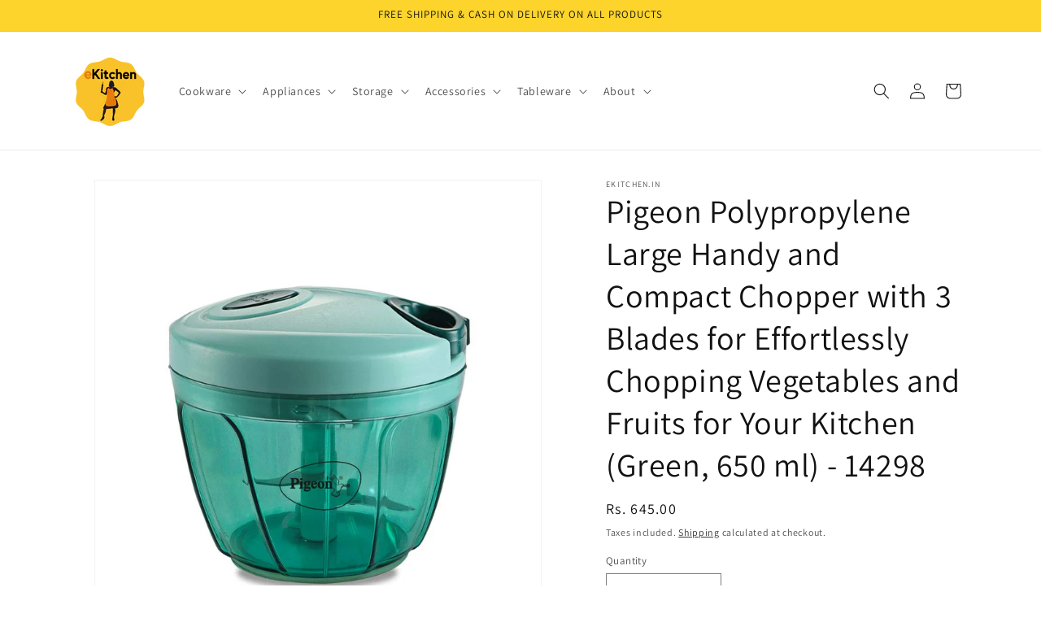

--- FILE ---
content_type: text/html; charset=utf-8
request_url: https://ekitchen.in/products/pigeon-polypropylene-large-handy-and-compact-chopper-with-3-blades-for-effortlessly-chopping-vegetables-and-fruits-for-your-kitchen-green-400-ml-12498
body_size: 25306
content:
<!doctype html>
<html class="js" lang="en">
  <head>
    <meta charset="utf-8">
    <meta http-equiv="X-UA-Compatible" content="IE=edge">
    <meta name="viewport" content="width=device-width,initial-scale=1">
    <meta name="theme-color" content="">
    <link rel="canonical" href="https://ekitchen.in/products/pigeon-polypropylene-large-handy-and-compact-chopper-with-3-blades-for-effortlessly-chopping-vegetables-and-fruits-for-your-kitchen-green-400-ml-12498"><link rel="preconnect" href="https://fonts.shopifycdn.com" crossorigin><title>
      Pigeon Polypropylene Large Handy and Compact Chopper with 3 Blades for
 &ndash; ekitchen.in</title>

    
      <meta name="description" content="Easy to Use, Clean &amp;amp; Maintain. Chop All Types of Vegetables &amp;amp; Fruits with Ease. Made from High Quality Materials for Long-Lasting Use. Eco-friendly design, no electricity required,Made from unbreakable .">
    

    

<meta property="og:site_name" content="ekitchen.in">
<meta property="og:url" content="https://ekitchen.in/products/pigeon-polypropylene-large-handy-and-compact-chopper-with-3-blades-for-effortlessly-chopping-vegetables-and-fruits-for-your-kitchen-green-400-ml-12498">
<meta property="og:title" content="Pigeon Polypropylene Large Handy and Compact Chopper with 3 Blades for">
<meta property="og:type" content="product">
<meta property="og:description" content="Easy to Use, Clean &amp;amp; Maintain. Chop All Types of Vegetables &amp;amp; Fruits with Ease. Made from High Quality Materials for Long-Lasting Use. Eco-friendly design, no electricity required,Made from unbreakable ."><meta property="og:image" content="http://ekitchen.in/cdn/shop/files/1_3ff00cd5-124c-4997-a192-269e19b17ffe.jpg?v=1693386254">
  <meta property="og:image:secure_url" content="https://ekitchen.in/cdn/shop/files/1_3ff00cd5-124c-4997-a192-269e19b17ffe.jpg?v=1693386254">
  <meta property="og:image:width" content="1000">
  <meta property="og:image:height" content="1000"><meta property="og:price:amount" content="645.00">
  <meta property="og:price:currency" content="INR"><meta name="twitter:card" content="summary_large_image">
<meta name="twitter:title" content="Pigeon Polypropylene Large Handy and Compact Chopper with 3 Blades for">
<meta name="twitter:description" content="Easy to Use, Clean &amp;amp; Maintain. Chop All Types of Vegetables &amp;amp; Fruits with Ease. Made from High Quality Materials for Long-Lasting Use. Eco-friendly design, no electricity required,Made from unbreakable .">


    <script src="//ekitchen.in/cdn/shop/t/32/assets/constants.js?v=132983761750457495441731133386" defer="defer"></script>
    <script src="//ekitchen.in/cdn/shop/t/32/assets/pubsub.js?v=158357773527763999511731133386" defer="defer"></script>
    <script src="//ekitchen.in/cdn/shop/t/32/assets/global.js?v=152862011079830610291731133386" defer="defer"></script>
    <script src="//ekitchen.in/cdn/shop/t/32/assets/details-disclosure.js?v=13653116266235556501731133386" defer="defer"></script>
    <script src="//ekitchen.in/cdn/shop/t/32/assets/details-modal.js?v=25581673532751508451731133386" defer="defer"></script>
    <script src="//ekitchen.in/cdn/shop/t/32/assets/search-form.js?v=133129549252120666541731133386" defer="defer"></script><script src="//ekitchen.in/cdn/shop/t/32/assets/animations.js?v=88693664871331136111731133386" defer="defer"></script><script>window.performance && window.performance.mark && window.performance.mark('shopify.content_for_header.start');</script><meta name="google-site-verification" content="Ry-JUiffV-vEDyAWamGmljbFtZHGQJTY_ZWDoz_Iqz0">
<meta name="facebook-domain-verification" content="tnsvbu89vj1sf64www6voh0ytooi4v">
<meta name="facebook-domain-verification" content="899aioustnmhnyc5ruxc739upiwwnl">
<meta id="shopify-digital-wallet" name="shopify-digital-wallet" content="/58366361795/digital_wallets/dialog">
<link rel="alternate" type="application/json+oembed" href="https://ekitchen.in/products/pigeon-polypropylene-large-handy-and-compact-chopper-with-3-blades-for-effortlessly-chopping-vegetables-and-fruits-for-your-kitchen-green-400-ml-12498.oembed">
<script async="async" src="/checkouts/internal/preloads.js?locale=en-IN"></script>
<script id="shopify-features" type="application/json">{"accessToken":"a80fcf176520c31b93d5af323c0604d6","betas":["rich-media-storefront-analytics"],"domain":"ekitchen.in","predictiveSearch":true,"shopId":58366361795,"locale":"en"}</script>
<script>var Shopify = Shopify || {};
Shopify.shop = "ekitchen-in.myshopify.com";
Shopify.locale = "en";
Shopify.currency = {"active":"INR","rate":"1.0"};
Shopify.country = "IN";
Shopify.theme = {"name":"Dawn 15.2.0","id":139237982403,"schema_name":"Dawn","schema_version":"15.2.0","theme_store_id":887,"role":"main"};
Shopify.theme.handle = "null";
Shopify.theme.style = {"id":null,"handle":null};
Shopify.cdnHost = "ekitchen.in/cdn";
Shopify.routes = Shopify.routes || {};
Shopify.routes.root = "/";</script>
<script type="module">!function(o){(o.Shopify=o.Shopify||{}).modules=!0}(window);</script>
<script>!function(o){function n(){var o=[];function n(){o.push(Array.prototype.slice.apply(arguments))}return n.q=o,n}var t=o.Shopify=o.Shopify||{};t.loadFeatures=n(),t.autoloadFeatures=n()}(window);</script>
<script id="shop-js-analytics" type="application/json">{"pageType":"product"}</script>
<script defer="defer" async type="module" src="//ekitchen.in/cdn/shopifycloud/shop-js/modules/v2/client.init-shop-cart-sync_BT-GjEfc.en.esm.js"></script>
<script defer="defer" async type="module" src="//ekitchen.in/cdn/shopifycloud/shop-js/modules/v2/chunk.common_D58fp_Oc.esm.js"></script>
<script defer="defer" async type="module" src="//ekitchen.in/cdn/shopifycloud/shop-js/modules/v2/chunk.modal_xMitdFEc.esm.js"></script>
<script type="module">
  await import("//ekitchen.in/cdn/shopifycloud/shop-js/modules/v2/client.init-shop-cart-sync_BT-GjEfc.en.esm.js");
await import("//ekitchen.in/cdn/shopifycloud/shop-js/modules/v2/chunk.common_D58fp_Oc.esm.js");
await import("//ekitchen.in/cdn/shopifycloud/shop-js/modules/v2/chunk.modal_xMitdFEc.esm.js");

  window.Shopify.SignInWithShop?.initShopCartSync?.({"fedCMEnabled":true,"windoidEnabled":true});

</script>
<script>(function() {
  var isLoaded = false;
  function asyncLoad() {
    if (isLoaded) return;
    isLoaded = true;
    var urls = ["https:\/\/webpush.shopiapps.in\/v1\/scripts\/pushappinit.js?shop=ekitchen-in.myshopify.com","https:\/\/embed.tawk.to\/widget-script\/540d5336e0b468c11b002212\/1fascog4j.js?shop=ekitchen-in.myshopify.com","https:\/\/cdn.shopify.com\/s\/files\/1\/0683\/1371\/0892\/files\/splmn-shopify-prod-August-31.min.js?v=1693985059\u0026shop=ekitchen-in.myshopify.com"];
    for (var i = 0; i < urls.length; i++) {
      var s = document.createElement('script');
      s.type = 'text/javascript';
      s.async = true;
      s.src = urls[i];
      var x = document.getElementsByTagName('script')[0];
      x.parentNode.insertBefore(s, x);
    }
  };
  if(window.attachEvent) {
    window.attachEvent('onload', asyncLoad);
  } else {
    window.addEventListener('load', asyncLoad, false);
  }
})();</script>
<script id="__st">var __st={"a":58366361795,"offset":19800,"reqid":"6acaa299-005f-404a-85e2-9c457e0961e4-1769121212","pageurl":"ekitchen.in\/products\/pigeon-polypropylene-large-handy-and-compact-chopper-with-3-blades-for-effortlessly-chopping-vegetables-and-fruits-for-your-kitchen-green-400-ml-12498","u":"a3a628f8c1d9","p":"product","rtyp":"product","rid":7621566431427};</script>
<script>window.ShopifyPaypalV4VisibilityTracking = true;</script>
<script id="captcha-bootstrap">!function(){'use strict';const t='contact',e='account',n='new_comment',o=[[t,t],['blogs',n],['comments',n],[t,'customer']],c=[[e,'customer_login'],[e,'guest_login'],[e,'recover_customer_password'],[e,'create_customer']],r=t=>t.map((([t,e])=>`form[action*='/${t}']:not([data-nocaptcha='true']) input[name='form_type'][value='${e}']`)).join(','),a=t=>()=>t?[...document.querySelectorAll(t)].map((t=>t.form)):[];function s(){const t=[...o],e=r(t);return a(e)}const i='password',u='form_key',d=['recaptcha-v3-token','g-recaptcha-response','h-captcha-response',i],f=()=>{try{return window.sessionStorage}catch{return}},m='__shopify_v',_=t=>t.elements[u];function p(t,e,n=!1){try{const o=window.sessionStorage,c=JSON.parse(o.getItem(e)),{data:r}=function(t){const{data:e,action:n}=t;return t[m]||n?{data:e,action:n}:{data:t,action:n}}(c);for(const[e,n]of Object.entries(r))t.elements[e]&&(t.elements[e].value=n);n&&o.removeItem(e)}catch(o){console.error('form repopulation failed',{error:o})}}const l='form_type',E='cptcha';function T(t){t.dataset[E]=!0}const w=window,h=w.document,L='Shopify',v='ce_forms',y='captcha';let A=!1;((t,e)=>{const n=(g='f06e6c50-85a8-45c8-87d0-21a2b65856fe',I='https://cdn.shopify.com/shopifycloud/storefront-forms-hcaptcha/ce_storefront_forms_captcha_hcaptcha.v1.5.2.iife.js',D={infoText:'Protected by hCaptcha',privacyText:'Privacy',termsText:'Terms'},(t,e,n)=>{const o=w[L][v],c=o.bindForm;if(c)return c(t,g,e,D).then(n);var r;o.q.push([[t,g,e,D],n]),r=I,A||(h.body.append(Object.assign(h.createElement('script'),{id:'captcha-provider',async:!0,src:r})),A=!0)});var g,I,D;w[L]=w[L]||{},w[L][v]=w[L][v]||{},w[L][v].q=[],w[L][y]=w[L][y]||{},w[L][y].protect=function(t,e){n(t,void 0,e),T(t)},Object.freeze(w[L][y]),function(t,e,n,w,h,L){const[v,y,A,g]=function(t,e,n){const i=e?o:[],u=t?c:[],d=[...i,...u],f=r(d),m=r(i),_=r(d.filter((([t,e])=>n.includes(e))));return[a(f),a(m),a(_),s()]}(w,h,L),I=t=>{const e=t.target;return e instanceof HTMLFormElement?e:e&&e.form},D=t=>v().includes(t);t.addEventListener('submit',(t=>{const e=I(t);if(!e)return;const n=D(e)&&!e.dataset.hcaptchaBound&&!e.dataset.recaptchaBound,o=_(e),c=g().includes(e)&&(!o||!o.value);(n||c)&&t.preventDefault(),c&&!n&&(function(t){try{if(!f())return;!function(t){const e=f();if(!e)return;const n=_(t);if(!n)return;const o=n.value;o&&e.removeItem(o)}(t);const e=Array.from(Array(32),(()=>Math.random().toString(36)[2])).join('');!function(t,e){_(t)||t.append(Object.assign(document.createElement('input'),{type:'hidden',name:u})),t.elements[u].value=e}(t,e),function(t,e){const n=f();if(!n)return;const o=[...t.querySelectorAll(`input[type='${i}']`)].map((({name:t})=>t)),c=[...d,...o],r={};for(const[a,s]of new FormData(t).entries())c.includes(a)||(r[a]=s);n.setItem(e,JSON.stringify({[m]:1,action:t.action,data:r}))}(t,e)}catch(e){console.error('failed to persist form',e)}}(e),e.submit())}));const S=(t,e)=>{t&&!t.dataset[E]&&(n(t,e.some((e=>e===t))),T(t))};for(const o of['focusin','change'])t.addEventListener(o,(t=>{const e=I(t);D(e)&&S(e,y())}));const B=e.get('form_key'),M=e.get(l),P=B&&M;t.addEventListener('DOMContentLoaded',(()=>{const t=y();if(P)for(const e of t)e.elements[l].value===M&&p(e,B);[...new Set([...A(),...v().filter((t=>'true'===t.dataset.shopifyCaptcha))])].forEach((e=>S(e,t)))}))}(h,new URLSearchParams(w.location.search),n,t,e,['guest_login'])})(!0,!0)}();</script>
<script integrity="sha256-4kQ18oKyAcykRKYeNunJcIwy7WH5gtpwJnB7kiuLZ1E=" data-source-attribution="shopify.loadfeatures" defer="defer" src="//ekitchen.in/cdn/shopifycloud/storefront/assets/storefront/load_feature-a0a9edcb.js" crossorigin="anonymous"></script>
<script data-source-attribution="shopify.dynamic_checkout.dynamic.init">var Shopify=Shopify||{};Shopify.PaymentButton=Shopify.PaymentButton||{isStorefrontPortableWallets:!0,init:function(){window.Shopify.PaymentButton.init=function(){};var t=document.createElement("script");t.src="https://ekitchen.in/cdn/shopifycloud/portable-wallets/latest/portable-wallets.en.js",t.type="module",document.head.appendChild(t)}};
</script>
<script data-source-attribution="shopify.dynamic_checkout.buyer_consent">
  function portableWalletsHideBuyerConsent(e){var t=document.getElementById("shopify-buyer-consent"),n=document.getElementById("shopify-subscription-policy-button");t&&n&&(t.classList.add("hidden"),t.setAttribute("aria-hidden","true"),n.removeEventListener("click",e))}function portableWalletsShowBuyerConsent(e){var t=document.getElementById("shopify-buyer-consent"),n=document.getElementById("shopify-subscription-policy-button");t&&n&&(t.classList.remove("hidden"),t.removeAttribute("aria-hidden"),n.addEventListener("click",e))}window.Shopify?.PaymentButton&&(window.Shopify.PaymentButton.hideBuyerConsent=portableWalletsHideBuyerConsent,window.Shopify.PaymentButton.showBuyerConsent=portableWalletsShowBuyerConsent);
</script>
<script>
  function portableWalletsCleanup(e){e&&e.src&&console.error("Failed to load portable wallets script "+e.src);var t=document.querySelectorAll("shopify-accelerated-checkout .shopify-payment-button__skeleton, shopify-accelerated-checkout-cart .wallet-cart-button__skeleton"),e=document.getElementById("shopify-buyer-consent");for(let e=0;e<t.length;e++)t[e].remove();e&&e.remove()}function portableWalletsNotLoadedAsModule(e){e instanceof ErrorEvent&&"string"==typeof e.message&&e.message.includes("import.meta")&&"string"==typeof e.filename&&e.filename.includes("portable-wallets")&&(window.removeEventListener("error",portableWalletsNotLoadedAsModule),window.Shopify.PaymentButton.failedToLoad=e,"loading"===document.readyState?document.addEventListener("DOMContentLoaded",window.Shopify.PaymentButton.init):window.Shopify.PaymentButton.init())}window.addEventListener("error",portableWalletsNotLoadedAsModule);
</script>

<script type="module" src="https://ekitchen.in/cdn/shopifycloud/portable-wallets/latest/portable-wallets.en.js" onError="portableWalletsCleanup(this)" crossorigin="anonymous"></script>
<script nomodule>
  document.addEventListener("DOMContentLoaded", portableWalletsCleanup);
</script>

<link id="shopify-accelerated-checkout-styles" rel="stylesheet" media="screen" href="https://ekitchen.in/cdn/shopifycloud/portable-wallets/latest/accelerated-checkout-backwards-compat.css" crossorigin="anonymous">
<style id="shopify-accelerated-checkout-cart">
        #shopify-buyer-consent {
  margin-top: 1em;
  display: inline-block;
  width: 100%;
}

#shopify-buyer-consent.hidden {
  display: none;
}

#shopify-subscription-policy-button {
  background: none;
  border: none;
  padding: 0;
  text-decoration: underline;
  font-size: inherit;
  cursor: pointer;
}

#shopify-subscription-policy-button::before {
  box-shadow: none;
}

      </style>
<script id="sections-script" data-sections="header" defer="defer" src="//ekitchen.in/cdn/shop/t/32/compiled_assets/scripts.js?v=805"></script>
<script>window.performance && window.performance.mark && window.performance.mark('shopify.content_for_header.end');</script>


    <style data-shopify>
      @font-face {
  font-family: Assistant;
  font-weight: 400;
  font-style: normal;
  font-display: swap;
  src: url("//ekitchen.in/cdn/fonts/assistant/assistant_n4.9120912a469cad1cc292572851508ca49d12e768.woff2") format("woff2"),
       url("//ekitchen.in/cdn/fonts/assistant/assistant_n4.6e9875ce64e0fefcd3f4446b7ec9036b3ddd2985.woff") format("woff");
}

      @font-face {
  font-family: Assistant;
  font-weight: 700;
  font-style: normal;
  font-display: swap;
  src: url("//ekitchen.in/cdn/fonts/assistant/assistant_n7.bf44452348ec8b8efa3aa3068825305886b1c83c.woff2") format("woff2"),
       url("//ekitchen.in/cdn/fonts/assistant/assistant_n7.0c887fee83f6b3bda822f1150b912c72da0f7b64.woff") format("woff");
}

      
      
      @font-face {
  font-family: Assistant;
  font-weight: 400;
  font-style: normal;
  font-display: swap;
  src: url("//ekitchen.in/cdn/fonts/assistant/assistant_n4.9120912a469cad1cc292572851508ca49d12e768.woff2") format("woff2"),
       url("//ekitchen.in/cdn/fonts/assistant/assistant_n4.6e9875ce64e0fefcd3f4446b7ec9036b3ddd2985.woff") format("woff");
}


      
        :root,
        .color-background-1 {
          --color-background: 255,255,255;
        
          --gradient-background: #ffffff;
        

        

        --color-foreground: 18,18,18;
        --color-background-contrast: 191,191,191;
        --color-shadow: 18,18,18;
        --color-button: 18,18,18;
        --color-button-text: 255,255,255;
        --color-secondary-button: 255,255,255;
        --color-secondary-button-text: 18,18,18;
        --color-link: 18,18,18;
        --color-badge-foreground: 18,18,18;
        --color-badge-background: 255,255,255;
        --color-badge-border: 18,18,18;
        --payment-terms-background-color: rgb(255 255 255);
      }
      
        
        .color-background-2 {
          --color-background: 243,243,243;
        
          --gradient-background: #f3f3f3;
        

        

        --color-foreground: 18,18,18;
        --color-background-contrast: 179,179,179;
        --color-shadow: 18,18,18;
        --color-button: 18,18,18;
        --color-button-text: 243,243,243;
        --color-secondary-button: 243,243,243;
        --color-secondary-button-text: 18,18,18;
        --color-link: 18,18,18;
        --color-badge-foreground: 18,18,18;
        --color-badge-background: 243,243,243;
        --color-badge-border: 18,18,18;
        --payment-terms-background-color: rgb(243 243 243);
      }
      
        
        .color-inverse {
          --color-background: 252,212,44;
        
          --gradient-background: #fcd42c;
        

        

        --color-foreground: 18,18,18;
        --color-background-contrast: 166,135,2;
        --color-shadow: 18,18,18;
        --color-button: 255,255,255;
        --color-button-text: 0,0,0;
        --color-secondary-button: 252,212,44;
        --color-secondary-button-text: 255,255,255;
        --color-link: 255,255,255;
        --color-badge-foreground: 18,18,18;
        --color-badge-background: 252,212,44;
        --color-badge-border: 18,18,18;
        --payment-terms-background-color: rgb(252 212 44);
      }
      
        
        .color-accent-1 {
          --color-background: 18,18,18;
        
          --gradient-background: #121212;
        

        

        --color-foreground: 255,255,255;
        --color-background-contrast: 146,146,146;
        --color-shadow: 18,18,18;
        --color-button: 255,255,255;
        --color-button-text: 18,18,18;
        --color-secondary-button: 18,18,18;
        --color-secondary-button-text: 255,255,255;
        --color-link: 255,255,255;
        --color-badge-foreground: 255,255,255;
        --color-badge-background: 18,18,18;
        --color-badge-border: 255,255,255;
        --payment-terms-background-color: rgb(18 18 18);
      }
      
        
        .color-accent-2 {
          --color-background: 51,79,180;
        
          --gradient-background: #334fb4;
        

        

        --color-foreground: 255,255,255;
        --color-background-contrast: 23,35,81;
        --color-shadow: 18,18,18;
        --color-button: 255,255,255;
        --color-button-text: 51,79,180;
        --color-secondary-button: 51,79,180;
        --color-secondary-button-text: 255,255,255;
        --color-link: 255,255,255;
        --color-badge-foreground: 255,255,255;
        --color-badge-background: 51,79,180;
        --color-badge-border: 255,255,255;
        --payment-terms-background-color: rgb(51 79 180);
      }
      
        
        .color-scheme-1d9b9c0f-3125-49b5-8e57-2a457ad20e67 {
          --color-background: 255,255,255;
        
          --gradient-background: #ffffff;
        

        

        --color-foreground: 18,18,18;
        --color-background-contrast: 191,191,191;
        --color-shadow: 18,18,18;
        --color-button: 18,18,18;
        --color-button-text: 255,255,255;
        --color-secondary-button: 255,255,255;
        --color-secondary-button-text: 18,18,18;
        --color-link: 18,18,18;
        --color-badge-foreground: 18,18,18;
        --color-badge-background: 255,255,255;
        --color-badge-border: 18,18,18;
        --payment-terms-background-color: rgb(255 255 255);
      }
      

      body, .color-background-1, .color-background-2, .color-inverse, .color-accent-1, .color-accent-2, .color-scheme-1d9b9c0f-3125-49b5-8e57-2a457ad20e67 {
        color: rgba(var(--color-foreground), 0.75);
        background-color: rgb(var(--color-background));
      }

      :root {
        --font-body-family: Assistant, sans-serif;
        --font-body-style: normal;
        --font-body-weight: 400;
        --font-body-weight-bold: 700;

        --font-heading-family: Assistant, sans-serif;
        --font-heading-style: normal;
        --font-heading-weight: 400;

        --font-body-scale: 1.0;
        --font-heading-scale: 1.0;

        --media-padding: px;
        --media-border-opacity: 0.05;
        --media-border-width: 1px;
        --media-radius: 0px;
        --media-shadow-opacity: 0.0;
        --media-shadow-horizontal-offset: 0px;
        --media-shadow-vertical-offset: 4px;
        --media-shadow-blur-radius: 5px;
        --media-shadow-visible: 0;

        --page-width: 120rem;
        --page-width-margin: 0rem;

        --product-card-image-padding: 0.0rem;
        --product-card-corner-radius: 0.0rem;
        --product-card-text-alignment: left;
        --product-card-border-width: 0.0rem;
        --product-card-border-opacity: 0.1;
        --product-card-shadow-opacity: 0.0;
        --product-card-shadow-visible: 0;
        --product-card-shadow-horizontal-offset: 0.0rem;
        --product-card-shadow-vertical-offset: 0.4rem;
        --product-card-shadow-blur-radius: 0.5rem;

        --collection-card-image-padding: 0.0rem;
        --collection-card-corner-radius: 0.0rem;
        --collection-card-text-alignment: left;
        --collection-card-border-width: 0.0rem;
        --collection-card-border-opacity: 0.1;
        --collection-card-shadow-opacity: 0.0;
        --collection-card-shadow-visible: 0;
        --collection-card-shadow-horizontal-offset: 0.0rem;
        --collection-card-shadow-vertical-offset: 0.4rem;
        --collection-card-shadow-blur-radius: 0.5rem;

        --blog-card-image-padding: 0.0rem;
        --blog-card-corner-radius: 0.0rem;
        --blog-card-text-alignment: left;
        --blog-card-border-width: 0.0rem;
        --blog-card-border-opacity: 0.1;
        --blog-card-shadow-opacity: 0.0;
        --blog-card-shadow-visible: 0;
        --blog-card-shadow-horizontal-offset: 0.0rem;
        --blog-card-shadow-vertical-offset: 0.4rem;
        --blog-card-shadow-blur-radius: 0.5rem;

        --badge-corner-radius: 4.0rem;

        --popup-border-width: 1px;
        --popup-border-opacity: 0.1;
        --popup-corner-radius: 0px;
        --popup-shadow-opacity: 0.0;
        --popup-shadow-horizontal-offset: 0px;
        --popup-shadow-vertical-offset: 4px;
        --popup-shadow-blur-radius: 5px;

        --drawer-border-width: 1px;
        --drawer-border-opacity: 0.1;
        --drawer-shadow-opacity: 0.0;
        --drawer-shadow-horizontal-offset: 0px;
        --drawer-shadow-vertical-offset: 4px;
        --drawer-shadow-blur-radius: 5px;

        --spacing-sections-desktop: 0px;
        --spacing-sections-mobile: 0px;

        --grid-desktop-vertical-spacing: 8px;
        --grid-desktop-horizontal-spacing: 8px;
        --grid-mobile-vertical-spacing: 4px;
        --grid-mobile-horizontal-spacing: 4px;

        --text-boxes-border-opacity: 0.1;
        --text-boxes-border-width: 0px;
        --text-boxes-radius: 0px;
        --text-boxes-shadow-opacity: 0.0;
        --text-boxes-shadow-visible: 0;
        --text-boxes-shadow-horizontal-offset: 0px;
        --text-boxes-shadow-vertical-offset: 4px;
        --text-boxes-shadow-blur-radius: 5px;

        --buttons-radius: 0px;
        --buttons-radius-outset: 0px;
        --buttons-border-width: 1px;
        --buttons-border-opacity: 1.0;
        --buttons-shadow-opacity: 0.0;
        --buttons-shadow-visible: 0;
        --buttons-shadow-horizontal-offset: 0px;
        --buttons-shadow-vertical-offset: 4px;
        --buttons-shadow-blur-radius: 5px;
        --buttons-border-offset: 0px;

        --inputs-radius: 0px;
        --inputs-border-width: 1px;
        --inputs-border-opacity: 0.55;
        --inputs-shadow-opacity: 0.0;
        --inputs-shadow-horizontal-offset: 0px;
        --inputs-margin-offset: 0px;
        --inputs-shadow-vertical-offset: 4px;
        --inputs-shadow-blur-radius: 5px;
        --inputs-radius-outset: 0px;

        --variant-pills-radius: 40px;
        --variant-pills-border-width: 1px;
        --variant-pills-border-opacity: 0.55;
        --variant-pills-shadow-opacity: 0.0;
        --variant-pills-shadow-horizontal-offset: 0px;
        --variant-pills-shadow-vertical-offset: 4px;
        --variant-pills-shadow-blur-radius: 5px;
      }

      *,
      *::before,
      *::after {
        box-sizing: inherit;
      }

      html {
        box-sizing: border-box;
        font-size: calc(var(--font-body-scale) * 62.5%);
        height: 100%;
      }

      body {
        display: grid;
        grid-template-rows: auto auto 1fr auto;
        grid-template-columns: 100%;
        min-height: 100%;
        margin: 0;
        font-size: 1.5rem;
        letter-spacing: 0.06rem;
        line-height: calc(1 + 0.8 / var(--font-body-scale));
        font-family: var(--font-body-family);
        font-style: var(--font-body-style);
        font-weight: var(--font-body-weight);
      }

      @media screen and (min-width: 750px) {
        body {
          font-size: 1.6rem;
        }
      }
    </style>

    <link href="//ekitchen.in/cdn/shop/t/32/assets/base.css?v=159841507637079171801731133386" rel="stylesheet" type="text/css" media="all" />
    <link rel="stylesheet" href="//ekitchen.in/cdn/shop/t/32/assets/component-cart-items.css?v=123238115697927560811731133386" media="print" onload="this.media='all'">
      <link rel="preload" as="font" href="//ekitchen.in/cdn/fonts/assistant/assistant_n4.9120912a469cad1cc292572851508ca49d12e768.woff2" type="font/woff2" crossorigin>
      

      <link rel="preload" as="font" href="//ekitchen.in/cdn/fonts/assistant/assistant_n4.9120912a469cad1cc292572851508ca49d12e768.woff2" type="font/woff2" crossorigin>
      
<link
        rel="stylesheet"
        href="//ekitchen.in/cdn/shop/t/32/assets/component-predictive-search.css?v=118923337488134913561731133386"
        media="print"
        onload="this.media='all'"
      ><script>
      if (Shopify.designMode) {
        document.documentElement.classList.add('shopify-design-mode');
      }
    </script>
  <link href="https://monorail-edge.shopifysvc.com" rel="dns-prefetch">
<script>(function(){if ("sendBeacon" in navigator && "performance" in window) {try {var session_token_from_headers = performance.getEntriesByType('navigation')[0].serverTiming.find(x => x.name == '_s').description;} catch {var session_token_from_headers = undefined;}var session_cookie_matches = document.cookie.match(/_shopify_s=([^;]*)/);var session_token_from_cookie = session_cookie_matches && session_cookie_matches.length === 2 ? session_cookie_matches[1] : "";var session_token = session_token_from_headers || session_token_from_cookie || "";function handle_abandonment_event(e) {var entries = performance.getEntries().filter(function(entry) {return /monorail-edge.shopifysvc.com/.test(entry.name);});if (!window.abandonment_tracked && entries.length === 0) {window.abandonment_tracked = true;var currentMs = Date.now();var navigation_start = performance.timing.navigationStart;var payload = {shop_id: 58366361795,url: window.location.href,navigation_start,duration: currentMs - navigation_start,session_token,page_type: "product"};window.navigator.sendBeacon("https://monorail-edge.shopifysvc.com/v1/produce", JSON.stringify({schema_id: "online_store_buyer_site_abandonment/1.1",payload: payload,metadata: {event_created_at_ms: currentMs,event_sent_at_ms: currentMs}}));}}window.addEventListener('pagehide', handle_abandonment_event);}}());</script>
<script id="web-pixels-manager-setup">(function e(e,d,r,n,o){if(void 0===o&&(o={}),!Boolean(null===(a=null===(i=window.Shopify)||void 0===i?void 0:i.analytics)||void 0===a?void 0:a.replayQueue)){var i,a;window.Shopify=window.Shopify||{};var t=window.Shopify;t.analytics=t.analytics||{};var s=t.analytics;s.replayQueue=[],s.publish=function(e,d,r){return s.replayQueue.push([e,d,r]),!0};try{self.performance.mark("wpm:start")}catch(e){}var l=function(){var e={modern:/Edge?\/(1{2}[4-9]|1[2-9]\d|[2-9]\d{2}|\d{4,})\.\d+(\.\d+|)|Firefox\/(1{2}[4-9]|1[2-9]\d|[2-9]\d{2}|\d{4,})\.\d+(\.\d+|)|Chrom(ium|e)\/(9{2}|\d{3,})\.\d+(\.\d+|)|(Maci|X1{2}).+ Version\/(15\.\d+|(1[6-9]|[2-9]\d|\d{3,})\.\d+)([,.]\d+|)( \(\w+\)|)( Mobile\/\w+|) Safari\/|Chrome.+OPR\/(9{2}|\d{3,})\.\d+\.\d+|(CPU[ +]OS|iPhone[ +]OS|CPU[ +]iPhone|CPU IPhone OS|CPU iPad OS)[ +]+(15[._]\d+|(1[6-9]|[2-9]\d|\d{3,})[._]\d+)([._]\d+|)|Android:?[ /-](13[3-9]|1[4-9]\d|[2-9]\d{2}|\d{4,})(\.\d+|)(\.\d+|)|Android.+Firefox\/(13[5-9]|1[4-9]\d|[2-9]\d{2}|\d{4,})\.\d+(\.\d+|)|Android.+Chrom(ium|e)\/(13[3-9]|1[4-9]\d|[2-9]\d{2}|\d{4,})\.\d+(\.\d+|)|SamsungBrowser\/([2-9]\d|\d{3,})\.\d+/,legacy:/Edge?\/(1[6-9]|[2-9]\d|\d{3,})\.\d+(\.\d+|)|Firefox\/(5[4-9]|[6-9]\d|\d{3,})\.\d+(\.\d+|)|Chrom(ium|e)\/(5[1-9]|[6-9]\d|\d{3,})\.\d+(\.\d+|)([\d.]+$|.*Safari\/(?![\d.]+ Edge\/[\d.]+$))|(Maci|X1{2}).+ Version\/(10\.\d+|(1[1-9]|[2-9]\d|\d{3,})\.\d+)([,.]\d+|)( \(\w+\)|)( Mobile\/\w+|) Safari\/|Chrome.+OPR\/(3[89]|[4-9]\d|\d{3,})\.\d+\.\d+|(CPU[ +]OS|iPhone[ +]OS|CPU[ +]iPhone|CPU IPhone OS|CPU iPad OS)[ +]+(10[._]\d+|(1[1-9]|[2-9]\d|\d{3,})[._]\d+)([._]\d+|)|Android:?[ /-](13[3-9]|1[4-9]\d|[2-9]\d{2}|\d{4,})(\.\d+|)(\.\d+|)|Mobile Safari.+OPR\/([89]\d|\d{3,})\.\d+\.\d+|Android.+Firefox\/(13[5-9]|1[4-9]\d|[2-9]\d{2}|\d{4,})\.\d+(\.\d+|)|Android.+Chrom(ium|e)\/(13[3-9]|1[4-9]\d|[2-9]\d{2}|\d{4,})\.\d+(\.\d+|)|Android.+(UC? ?Browser|UCWEB|U3)[ /]?(15\.([5-9]|\d{2,})|(1[6-9]|[2-9]\d|\d{3,})\.\d+)\.\d+|SamsungBrowser\/(5\.\d+|([6-9]|\d{2,})\.\d+)|Android.+MQ{2}Browser\/(14(\.(9|\d{2,})|)|(1[5-9]|[2-9]\d|\d{3,})(\.\d+|))(\.\d+|)|K[Aa][Ii]OS\/(3\.\d+|([4-9]|\d{2,})\.\d+)(\.\d+|)/},d=e.modern,r=e.legacy,n=navigator.userAgent;return n.match(d)?"modern":n.match(r)?"legacy":"unknown"}(),u="modern"===l?"modern":"legacy",c=(null!=n?n:{modern:"",legacy:""})[u],f=function(e){return[e.baseUrl,"/wpm","/b",e.hashVersion,"modern"===e.buildTarget?"m":"l",".js"].join("")}({baseUrl:d,hashVersion:r,buildTarget:u}),m=function(e){var d=e.version,r=e.bundleTarget,n=e.surface,o=e.pageUrl,i=e.monorailEndpoint;return{emit:function(e){var a=e.status,t=e.errorMsg,s=(new Date).getTime(),l=JSON.stringify({metadata:{event_sent_at_ms:s},events:[{schema_id:"web_pixels_manager_load/3.1",payload:{version:d,bundle_target:r,page_url:o,status:a,surface:n,error_msg:t},metadata:{event_created_at_ms:s}}]});if(!i)return console&&console.warn&&console.warn("[Web Pixels Manager] No Monorail endpoint provided, skipping logging."),!1;try{return self.navigator.sendBeacon.bind(self.navigator)(i,l)}catch(e){}var u=new XMLHttpRequest;try{return u.open("POST",i,!0),u.setRequestHeader("Content-Type","text/plain"),u.send(l),!0}catch(e){return console&&console.warn&&console.warn("[Web Pixels Manager] Got an unhandled error while logging to Monorail."),!1}}}}({version:r,bundleTarget:l,surface:e.surface,pageUrl:self.location.href,monorailEndpoint:e.monorailEndpoint});try{o.browserTarget=l,function(e){var d=e.src,r=e.async,n=void 0===r||r,o=e.onload,i=e.onerror,a=e.sri,t=e.scriptDataAttributes,s=void 0===t?{}:t,l=document.createElement("script"),u=document.querySelector("head"),c=document.querySelector("body");if(l.async=n,l.src=d,a&&(l.integrity=a,l.crossOrigin="anonymous"),s)for(var f in s)if(Object.prototype.hasOwnProperty.call(s,f))try{l.dataset[f]=s[f]}catch(e){}if(o&&l.addEventListener("load",o),i&&l.addEventListener("error",i),u)u.appendChild(l);else{if(!c)throw new Error("Did not find a head or body element to append the script");c.appendChild(l)}}({src:f,async:!0,onload:function(){if(!function(){var e,d;return Boolean(null===(d=null===(e=window.Shopify)||void 0===e?void 0:e.analytics)||void 0===d?void 0:d.initialized)}()){var d=window.webPixelsManager.init(e)||void 0;if(d){var r=window.Shopify.analytics;r.replayQueue.forEach((function(e){var r=e[0],n=e[1],o=e[2];d.publishCustomEvent(r,n,o)})),r.replayQueue=[],r.publish=d.publishCustomEvent,r.visitor=d.visitor,r.initialized=!0}}},onerror:function(){return m.emit({status:"failed",errorMsg:"".concat(f," has failed to load")})},sri:function(e){var d=/^sha384-[A-Za-z0-9+/=]+$/;return"string"==typeof e&&d.test(e)}(c)?c:"",scriptDataAttributes:o}),m.emit({status:"loading"})}catch(e){m.emit({status:"failed",errorMsg:(null==e?void 0:e.message)||"Unknown error"})}}})({shopId: 58366361795,storefrontBaseUrl: "https://ekitchen.in",extensionsBaseUrl: "https://extensions.shopifycdn.com/cdn/shopifycloud/web-pixels-manager",monorailEndpoint: "https://monorail-edge.shopifysvc.com/unstable/produce_batch",surface: "storefront-renderer",enabledBetaFlags: ["2dca8a86"],webPixelsConfigList: [{"id":"342786243","configuration":"{\"config\":\"{\\\"pixel_id\\\":\\\"G-6554R3W0Q5\\\",\\\"target_country\\\":\\\"IN\\\",\\\"gtag_events\\\":[{\\\"type\\\":\\\"begin_checkout\\\",\\\"action_label\\\":\\\"G-6554R3W0Q5\\\"},{\\\"type\\\":\\\"search\\\",\\\"action_label\\\":\\\"G-6554R3W0Q5\\\"},{\\\"type\\\":\\\"view_item\\\",\\\"action_label\\\":[\\\"G-6554R3W0Q5\\\",\\\"MC-N61GY3WLBH\\\"]},{\\\"type\\\":\\\"purchase\\\",\\\"action_label\\\":[\\\"G-6554R3W0Q5\\\",\\\"MC-N61GY3WLBH\\\"]},{\\\"type\\\":\\\"page_view\\\",\\\"action_label\\\":[\\\"G-6554R3W0Q5\\\",\\\"MC-N61GY3WLBH\\\"]},{\\\"type\\\":\\\"add_payment_info\\\",\\\"action_label\\\":\\\"G-6554R3W0Q5\\\"},{\\\"type\\\":\\\"add_to_cart\\\",\\\"action_label\\\":\\\"G-6554R3W0Q5\\\"}],\\\"enable_monitoring_mode\\\":false}\"}","eventPayloadVersion":"v1","runtimeContext":"OPEN","scriptVersion":"b2a88bafab3e21179ed38636efcd8a93","type":"APP","apiClientId":1780363,"privacyPurposes":[],"dataSharingAdjustments":{"protectedCustomerApprovalScopes":["read_customer_address","read_customer_email","read_customer_name","read_customer_personal_data","read_customer_phone"]}},{"id":"170426563","configuration":"{\"pixel_id\":\"447504816667375\",\"pixel_type\":\"facebook_pixel\",\"metaapp_system_user_token\":\"-\"}","eventPayloadVersion":"v1","runtimeContext":"OPEN","scriptVersion":"ca16bc87fe92b6042fbaa3acc2fbdaa6","type":"APP","apiClientId":2329312,"privacyPurposes":["ANALYTICS","MARKETING","SALE_OF_DATA"],"dataSharingAdjustments":{"protectedCustomerApprovalScopes":["read_customer_address","read_customer_email","read_customer_name","read_customer_personal_data","read_customer_phone"]}},{"id":"shopify-app-pixel","configuration":"{}","eventPayloadVersion":"v1","runtimeContext":"STRICT","scriptVersion":"0450","apiClientId":"shopify-pixel","type":"APP","privacyPurposes":["ANALYTICS","MARKETING"]},{"id":"shopify-custom-pixel","eventPayloadVersion":"v1","runtimeContext":"LAX","scriptVersion":"0450","apiClientId":"shopify-pixel","type":"CUSTOM","privacyPurposes":["ANALYTICS","MARKETING"]}],isMerchantRequest: false,initData: {"shop":{"name":"ekitchen.in","paymentSettings":{"currencyCode":"INR"},"myshopifyDomain":"ekitchen-in.myshopify.com","countryCode":"IN","storefrontUrl":"https:\/\/ekitchen.in"},"customer":null,"cart":null,"checkout":null,"productVariants":[{"price":{"amount":645.0,"currencyCode":"INR"},"product":{"title":"Pigeon Polypropylene Large Handy and Compact Chopper with 3 Blades for Effortlessly Chopping Vegetables and Fruits for Your Kitchen (Green, 650 ml) - 14298","vendor":"ekitchen.in","id":"7621566431427","untranslatedTitle":"Pigeon Polypropylene Large Handy and Compact Chopper with 3 Blades for Effortlessly Chopping Vegetables and Fruits for Your Kitchen (Green, 650 ml) - 14298","url":"\/products\/pigeon-polypropylene-large-handy-and-compact-chopper-with-3-blades-for-effortlessly-chopping-vegetables-and-fruits-for-your-kitchen-green-400-ml-12498","type":""},"id":"42515055214787","image":{"src":"\/\/ekitchen.in\/cdn\/shop\/files\/1_3ff00cd5-124c-4997-a192-269e19b17ffe.jpg?v=1693386254"},"sku":null,"title":"Default Title","untranslatedTitle":"Default Title"}],"purchasingCompany":null},},"https://ekitchen.in/cdn","fcfee988w5aeb613cpc8e4bc33m6693e112",{"modern":"","legacy":""},{"shopId":"58366361795","storefrontBaseUrl":"https:\/\/ekitchen.in","extensionBaseUrl":"https:\/\/extensions.shopifycdn.com\/cdn\/shopifycloud\/web-pixels-manager","surface":"storefront-renderer","enabledBetaFlags":"[\"2dca8a86\"]","isMerchantRequest":"false","hashVersion":"fcfee988w5aeb613cpc8e4bc33m6693e112","publish":"custom","events":"[[\"page_viewed\",{}],[\"product_viewed\",{\"productVariant\":{\"price\":{\"amount\":645.0,\"currencyCode\":\"INR\"},\"product\":{\"title\":\"Pigeon Polypropylene Large Handy and Compact Chopper with 3 Blades for Effortlessly Chopping Vegetables and Fruits for Your Kitchen (Green, 650 ml) - 14298\",\"vendor\":\"ekitchen.in\",\"id\":\"7621566431427\",\"untranslatedTitle\":\"Pigeon Polypropylene Large Handy and Compact Chopper with 3 Blades for Effortlessly Chopping Vegetables and Fruits for Your Kitchen (Green, 650 ml) - 14298\",\"url\":\"\/products\/pigeon-polypropylene-large-handy-and-compact-chopper-with-3-blades-for-effortlessly-chopping-vegetables-and-fruits-for-your-kitchen-green-400-ml-12498\",\"type\":\"\"},\"id\":\"42515055214787\",\"image\":{\"src\":\"\/\/ekitchen.in\/cdn\/shop\/files\/1_3ff00cd5-124c-4997-a192-269e19b17ffe.jpg?v=1693386254\"},\"sku\":null,\"title\":\"Default Title\",\"untranslatedTitle\":\"Default Title\"}}]]"});</script><script>
  window.ShopifyAnalytics = window.ShopifyAnalytics || {};
  window.ShopifyAnalytics.meta = window.ShopifyAnalytics.meta || {};
  window.ShopifyAnalytics.meta.currency = 'INR';
  var meta = {"product":{"id":7621566431427,"gid":"gid:\/\/shopify\/Product\/7621566431427","vendor":"ekitchen.in","type":"","handle":"pigeon-polypropylene-large-handy-and-compact-chopper-with-3-blades-for-effortlessly-chopping-vegetables-and-fruits-for-your-kitchen-green-400-ml-12498","variants":[{"id":42515055214787,"price":64500,"name":"Pigeon Polypropylene Large Handy and Compact Chopper with 3 Blades for Effortlessly Chopping Vegetables and Fruits for Your Kitchen (Green, 650 ml) - 14298","public_title":null,"sku":null}],"remote":false},"page":{"pageType":"product","resourceType":"product","resourceId":7621566431427,"requestId":"6acaa299-005f-404a-85e2-9c457e0961e4-1769121212"}};
  for (var attr in meta) {
    window.ShopifyAnalytics.meta[attr] = meta[attr];
  }
</script>
<script class="analytics">
  (function () {
    var customDocumentWrite = function(content) {
      var jquery = null;

      if (window.jQuery) {
        jquery = window.jQuery;
      } else if (window.Checkout && window.Checkout.$) {
        jquery = window.Checkout.$;
      }

      if (jquery) {
        jquery('body').append(content);
      }
    };

    var hasLoggedConversion = function(token) {
      if (token) {
        return document.cookie.indexOf('loggedConversion=' + token) !== -1;
      }
      return false;
    }

    var setCookieIfConversion = function(token) {
      if (token) {
        var twoMonthsFromNow = new Date(Date.now());
        twoMonthsFromNow.setMonth(twoMonthsFromNow.getMonth() + 2);

        document.cookie = 'loggedConversion=' + token + '; expires=' + twoMonthsFromNow;
      }
    }

    var trekkie = window.ShopifyAnalytics.lib = window.trekkie = window.trekkie || [];
    if (trekkie.integrations) {
      return;
    }
    trekkie.methods = [
      'identify',
      'page',
      'ready',
      'track',
      'trackForm',
      'trackLink'
    ];
    trekkie.factory = function(method) {
      return function() {
        var args = Array.prototype.slice.call(arguments);
        args.unshift(method);
        trekkie.push(args);
        return trekkie;
      };
    };
    for (var i = 0; i < trekkie.methods.length; i++) {
      var key = trekkie.methods[i];
      trekkie[key] = trekkie.factory(key);
    }
    trekkie.load = function(config) {
      trekkie.config = config || {};
      trekkie.config.initialDocumentCookie = document.cookie;
      var first = document.getElementsByTagName('script')[0];
      var script = document.createElement('script');
      script.type = 'text/javascript';
      script.onerror = function(e) {
        var scriptFallback = document.createElement('script');
        scriptFallback.type = 'text/javascript';
        scriptFallback.onerror = function(error) {
                var Monorail = {
      produce: function produce(monorailDomain, schemaId, payload) {
        var currentMs = new Date().getTime();
        var event = {
          schema_id: schemaId,
          payload: payload,
          metadata: {
            event_created_at_ms: currentMs,
            event_sent_at_ms: currentMs
          }
        };
        return Monorail.sendRequest("https://" + monorailDomain + "/v1/produce", JSON.stringify(event));
      },
      sendRequest: function sendRequest(endpointUrl, payload) {
        // Try the sendBeacon API
        if (window && window.navigator && typeof window.navigator.sendBeacon === 'function' && typeof window.Blob === 'function' && !Monorail.isIos12()) {
          var blobData = new window.Blob([payload], {
            type: 'text/plain'
          });

          if (window.navigator.sendBeacon(endpointUrl, blobData)) {
            return true;
          } // sendBeacon was not successful

        } // XHR beacon

        var xhr = new XMLHttpRequest();

        try {
          xhr.open('POST', endpointUrl);
          xhr.setRequestHeader('Content-Type', 'text/plain');
          xhr.send(payload);
        } catch (e) {
          console.log(e);
        }

        return false;
      },
      isIos12: function isIos12() {
        return window.navigator.userAgent.lastIndexOf('iPhone; CPU iPhone OS 12_') !== -1 || window.navigator.userAgent.lastIndexOf('iPad; CPU OS 12_') !== -1;
      }
    };
    Monorail.produce('monorail-edge.shopifysvc.com',
      'trekkie_storefront_load_errors/1.1',
      {shop_id: 58366361795,
      theme_id: 139237982403,
      app_name: "storefront",
      context_url: window.location.href,
      source_url: "//ekitchen.in/cdn/s/trekkie.storefront.8d95595f799fbf7e1d32231b9a28fd43b70c67d3.min.js"});

        };
        scriptFallback.async = true;
        scriptFallback.src = '//ekitchen.in/cdn/s/trekkie.storefront.8d95595f799fbf7e1d32231b9a28fd43b70c67d3.min.js';
        first.parentNode.insertBefore(scriptFallback, first);
      };
      script.async = true;
      script.src = '//ekitchen.in/cdn/s/trekkie.storefront.8d95595f799fbf7e1d32231b9a28fd43b70c67d3.min.js';
      first.parentNode.insertBefore(script, first);
    };
    trekkie.load(
      {"Trekkie":{"appName":"storefront","development":false,"defaultAttributes":{"shopId":58366361795,"isMerchantRequest":null,"themeId":139237982403,"themeCityHash":"8362094200778508785","contentLanguage":"en","currency":"INR","eventMetadataId":"50a055ff-1dbb-4a51-8bbf-407e34c5bd14"},"isServerSideCookieWritingEnabled":true,"monorailRegion":"shop_domain","enabledBetaFlags":["65f19447"]},"Session Attribution":{},"S2S":{"facebookCapiEnabled":true,"source":"trekkie-storefront-renderer","apiClientId":580111}}
    );

    var loaded = false;
    trekkie.ready(function() {
      if (loaded) return;
      loaded = true;

      window.ShopifyAnalytics.lib = window.trekkie;

      var originalDocumentWrite = document.write;
      document.write = customDocumentWrite;
      try { window.ShopifyAnalytics.merchantGoogleAnalytics.call(this); } catch(error) {};
      document.write = originalDocumentWrite;

      window.ShopifyAnalytics.lib.page(null,{"pageType":"product","resourceType":"product","resourceId":7621566431427,"requestId":"6acaa299-005f-404a-85e2-9c457e0961e4-1769121212","shopifyEmitted":true});

      var match = window.location.pathname.match(/checkouts\/(.+)\/(thank_you|post_purchase)/)
      var token = match? match[1]: undefined;
      if (!hasLoggedConversion(token)) {
        setCookieIfConversion(token);
        window.ShopifyAnalytics.lib.track("Viewed Product",{"currency":"INR","variantId":42515055214787,"productId":7621566431427,"productGid":"gid:\/\/shopify\/Product\/7621566431427","name":"Pigeon Polypropylene Large Handy and Compact Chopper with 3 Blades for Effortlessly Chopping Vegetables and Fruits for Your Kitchen (Green, 650 ml) - 14298","price":"645.00","sku":null,"brand":"ekitchen.in","variant":null,"category":"","nonInteraction":true,"remote":false},undefined,undefined,{"shopifyEmitted":true});
      window.ShopifyAnalytics.lib.track("monorail:\/\/trekkie_storefront_viewed_product\/1.1",{"currency":"INR","variantId":42515055214787,"productId":7621566431427,"productGid":"gid:\/\/shopify\/Product\/7621566431427","name":"Pigeon Polypropylene Large Handy and Compact Chopper with 3 Blades for Effortlessly Chopping Vegetables and Fruits for Your Kitchen (Green, 650 ml) - 14298","price":"645.00","sku":null,"brand":"ekitchen.in","variant":null,"category":"","nonInteraction":true,"remote":false,"referer":"https:\/\/ekitchen.in\/products\/pigeon-polypropylene-large-handy-and-compact-chopper-with-3-blades-for-effortlessly-chopping-vegetables-and-fruits-for-your-kitchen-green-400-ml-12498"});
      }
    });


        var eventsListenerScript = document.createElement('script');
        eventsListenerScript.async = true;
        eventsListenerScript.src = "//ekitchen.in/cdn/shopifycloud/storefront/assets/shop_events_listener-3da45d37.js";
        document.getElementsByTagName('head')[0].appendChild(eventsListenerScript);

})();</script>
  <script>
  if (!window.ga || (window.ga && typeof window.ga !== 'function')) {
    window.ga = function ga() {
      (window.ga.q = window.ga.q || []).push(arguments);
      if (window.Shopify && window.Shopify.analytics && typeof window.Shopify.analytics.publish === 'function') {
        window.Shopify.analytics.publish("ga_stub_called", {}, {sendTo: "google_osp_migration"});
      }
      console.error("Shopify's Google Analytics stub called with:", Array.from(arguments), "\nSee https://help.shopify.com/manual/promoting-marketing/pixels/pixel-migration#google for more information.");
    };
    if (window.Shopify && window.Shopify.analytics && typeof window.Shopify.analytics.publish === 'function') {
      window.Shopify.analytics.publish("ga_stub_initialized", {}, {sendTo: "google_osp_migration"});
    }
  }
</script>
<script
  defer
  src="https://ekitchen.in/cdn/shopifycloud/perf-kit/shopify-perf-kit-3.0.4.min.js"
  data-application="storefront-renderer"
  data-shop-id="58366361795"
  data-render-region="gcp-us-central1"
  data-page-type="product"
  data-theme-instance-id="139237982403"
  data-theme-name="Dawn"
  data-theme-version="15.2.0"
  data-monorail-region="shop_domain"
  data-resource-timing-sampling-rate="10"
  data-shs="true"
  data-shs-beacon="true"
  data-shs-export-with-fetch="true"
  data-shs-logs-sample-rate="1"
  data-shs-beacon-endpoint="https://ekitchen.in/api/collect"
></script>
</head>

  <body class="gradient">
    <a class="skip-to-content-link button visually-hidden" href="#MainContent">
      Skip to content
    </a><!-- BEGIN sections: header-group -->
<div id="shopify-section-sections--17459949764803__announcement-bar" class="shopify-section shopify-section-group-header-group announcement-bar-section"><link href="//ekitchen.in/cdn/shop/t/32/assets/component-slideshow.css?v=17933591812325749411731133386" rel="stylesheet" type="text/css" media="all" />
<link href="//ekitchen.in/cdn/shop/t/32/assets/component-slider.css?v=14039311878856620671731133386" rel="stylesheet" type="text/css" media="all" />


<div
  class="utility-bar color-inverse gradient utility-bar--bottom-border"
  
>
  <div class="page-width utility-bar__grid"><div
        class="announcement-bar"
        role="region"
        aria-label="Announcement"
        
      ><p class="announcement-bar__message h5">
            <span>FREE SHIPPING &amp; CASH ON DELIVERY ON ALL PRODUCTS</span></p></div><div class="localization-wrapper">
</div>
  </div>
</div>


</div><div id="shopify-section-sections--17459949764803__header" class="shopify-section shopify-section-group-header-group section-header"><link rel="stylesheet" href="//ekitchen.in/cdn/shop/t/32/assets/component-list-menu.css?v=151968516119678728991731133386" media="print" onload="this.media='all'">
<link rel="stylesheet" href="//ekitchen.in/cdn/shop/t/32/assets/component-search.css?v=165164710990765432851731133386" media="print" onload="this.media='all'">
<link rel="stylesheet" href="//ekitchen.in/cdn/shop/t/32/assets/component-menu-drawer.css?v=147478906057189667651731133386" media="print" onload="this.media='all'">
<link rel="stylesheet" href="//ekitchen.in/cdn/shop/t/32/assets/component-cart-notification.css?v=54116361853792938221731133386" media="print" onload="this.media='all'"><link rel="stylesheet" href="//ekitchen.in/cdn/shop/t/32/assets/component-price.css?v=70172745017360139101731133386" media="print" onload="this.media='all'"><style>
  header-drawer {
    justify-self: start;
    margin-left: -1.2rem;
  }@media screen and (min-width: 990px) {
      header-drawer {
        display: none;
      }
    }.menu-drawer-container {
    display: flex;
  }

  .list-menu {
    list-style: none;
    padding: 0;
    margin: 0;
  }

  .list-menu--inline {
    display: inline-flex;
    flex-wrap: wrap;
  }

  summary.list-menu__item {
    padding-right: 2.7rem;
  }

  .list-menu__item {
    display: flex;
    align-items: center;
    line-height: calc(1 + 0.3 / var(--font-body-scale));
  }

  .list-menu__item--link {
    text-decoration: none;
    padding-bottom: 1rem;
    padding-top: 1rem;
    line-height: calc(1 + 0.8 / var(--font-body-scale));
  }

  @media screen and (min-width: 750px) {
    .list-menu__item--link {
      padding-bottom: 0.5rem;
      padding-top: 0.5rem;
    }
  }
</style><style data-shopify>.header {
    padding: 10px 3rem 10px 3rem;
  }

  .section-header {
    position: sticky; /* This is for fixing a Safari z-index issue. PR #2147 */
    margin-bottom: 0px;
  }

  @media screen and (min-width: 750px) {
    .section-header {
      margin-bottom: 0px;
    }
  }

  @media screen and (min-width: 990px) {
    .header {
      padding-top: 20px;
      padding-bottom: 20px;
    }
  }</style><script src="//ekitchen.in/cdn/shop/t/32/assets/cart-notification.js?v=133508293167896966491731133386" defer="defer"></script><sticky-header data-sticky-type="on-scroll-up" class="header-wrapper color-background-1 gradient header-wrapper--border-bottom"><header class="header header--middle-left header--mobile-center page-width header--has-menu header--has-account">

<header-drawer data-breakpoint="tablet">
  <details id="Details-menu-drawer-container" class="menu-drawer-container">
    <summary
      class="header__icon header__icon--menu header__icon--summary link focus-inset"
      aria-label="Menu"
    >
      <span><svg xmlns="http://www.w3.org/2000/svg" fill="none" class="icon icon-hamburger" viewBox="0 0 18 16"><path fill="currentColor" d="M1 .5a.5.5 0 1 0 0 1h15.71a.5.5 0 0 0 0-1zM.5 8a.5.5 0 0 1 .5-.5h15.71a.5.5 0 0 1 0 1H1A.5.5 0 0 1 .5 8m0 7a.5.5 0 0 1 .5-.5h15.71a.5.5 0 0 1 0 1H1a.5.5 0 0 1-.5-.5"/></svg>
<svg xmlns="http://www.w3.org/2000/svg" fill="none" class="icon icon-close" viewBox="0 0 18 17"><path fill="currentColor" d="M.865 15.978a.5.5 0 0 0 .707.707l7.433-7.431 7.579 7.282a.501.501 0 0 0 .846-.37.5.5 0 0 0-.153-.351L9.712 8.546l7.417-7.416a.5.5 0 1 0-.707-.708L8.991 7.853 1.413.573a.5.5 0 1 0-.693.72l7.563 7.268z"/></svg>
</span>
    </summary>
    <div id="menu-drawer" class="gradient menu-drawer motion-reduce color-background-1">
      <div class="menu-drawer__inner-container">
        <div class="menu-drawer__navigation-container">
          <nav class="menu-drawer__navigation">
            <ul class="menu-drawer__menu has-submenu list-menu" role="list"><li><details id="Details-menu-drawer-menu-item-1">
                      <summary
                        id="HeaderDrawer-cookware"
                        class="menu-drawer__menu-item list-menu__item link link--text focus-inset"
                      >
                        Cookware
                        <span class="svg-wrapper"><svg xmlns="http://www.w3.org/2000/svg" fill="none" class="icon icon-arrow" viewBox="0 0 14 10"><path fill="currentColor" fill-rule="evenodd" d="M8.537.808a.5.5 0 0 1 .817-.162l4 4a.5.5 0 0 1 0 .708l-4 4a.5.5 0 1 1-.708-.708L11.793 5.5H1a.5.5 0 0 1 0-1h10.793L8.646 1.354a.5.5 0 0 1-.109-.546" clip-rule="evenodd"/></svg>
</span>
                        <span class="svg-wrapper"><svg class="icon icon-caret" viewBox="0 0 10 6"><path fill="currentColor" fill-rule="evenodd" d="M9.354.646a.5.5 0 0 0-.708 0L5 4.293 1.354.646a.5.5 0 0 0-.708.708l4 4a.5.5 0 0 0 .708 0l4-4a.5.5 0 0 0 0-.708" clip-rule="evenodd"/></svg>
</span>
                      </summary>
                      <div
                        id="link-cookware"
                        class="menu-drawer__submenu has-submenu gradient motion-reduce"
                        tabindex="-1"
                      >
                        <div class="menu-drawer__inner-submenu">
                          <button class="menu-drawer__close-button link link--text focus-inset" aria-expanded="true">
                            <span class="svg-wrapper"><svg xmlns="http://www.w3.org/2000/svg" fill="none" class="icon icon-arrow" viewBox="0 0 14 10"><path fill="currentColor" fill-rule="evenodd" d="M8.537.808a.5.5 0 0 1 .817-.162l4 4a.5.5 0 0 1 0 .708l-4 4a.5.5 0 1 1-.708-.708L11.793 5.5H1a.5.5 0 0 1 0-1h10.793L8.646 1.354a.5.5 0 0 1-.109-.546" clip-rule="evenodd"/></svg>
</span>
                            Cookware
                          </button>
                          <ul class="menu-drawer__menu list-menu" role="list" tabindex="-1"><li><a
                                    id="HeaderDrawer-cookware-roti-tawas"
                                    href="https://ekitchen.in/collections/roti-tawa"
                                    class="menu-drawer__menu-item link link--text list-menu__item focus-inset"
                                    
                                  >
                                    Roti Tawas
                                  </a></li><li><a
                                    id="HeaderDrawer-cookware-dosa-tawas"
                                    href="https://ekitchen.in/collections/tawas"
                                    class="menu-drawer__menu-item link link--text list-menu__item focus-inset"
                                    
                                  >
                                    Dosa Tawas
                                  </a></li><li><a
                                    id="HeaderDrawer-cookware-kadais"
                                    href="https://ekitchen.in/collections/kadai"
                                    class="menu-drawer__menu-item link link--text list-menu__item focus-inset"
                                    
                                  >
                                    Kadais
                                  </a></li><li><a
                                    id="HeaderDrawer-cookware-fry-pans"
                                    href="https://ekitchen.in/collections/fry-pans"
                                    class="menu-drawer__menu-item link link--text list-menu__item focus-inset"
                                    
                                  >
                                    Fry Pans
                                  </a></li><li><a
                                    id="HeaderDrawer-cookware-sauce-pans"
                                    href="https://ekitchen.in/collections/sauce-pans"
                                    class="menu-drawer__menu-item link link--text list-menu__item focus-inset"
                                    
                                  >
                                    Sauce Pans
                                  </a></li><li><a
                                    id="HeaderDrawer-cookware-idli-steamers"
                                    href="https://ekitchen.in/collections/idli-cookers"
                                    class="menu-drawer__menu-item link link--text list-menu__item focus-inset"
                                    
                                  >
                                    Idli Steamers
                                  </a></li><li><a
                                    id="HeaderDrawer-cookware-aluminium-pressure-cookers"
                                    href="https://ekitchen.in/collections/aluminium-pressure-cookers"
                                    class="menu-drawer__menu-item link link--text list-menu__item focus-inset"
                                    
                                  >
                                    Aluminium Pressure Cookers
                                  </a></li><li><a
                                    id="HeaderDrawer-cookware-stainless-steel-pressure-cookers"
                                    href="https://ekitchen.in/collections/stainless-steel-pressure-cooker"
                                    class="menu-drawer__menu-item link link--text list-menu__item focus-inset"
                                    
                                  >
                                    Stainless Steel Pressure Cookers
                                  </a></li></ul>
                        </div>
                      </div>
                    </details></li><li><details id="Details-menu-drawer-menu-item-2">
                      <summary
                        id="HeaderDrawer-appliances"
                        class="menu-drawer__menu-item list-menu__item link link--text focus-inset"
                      >
                        Appliances
                        <span class="svg-wrapper"><svg xmlns="http://www.w3.org/2000/svg" fill="none" class="icon icon-arrow" viewBox="0 0 14 10"><path fill="currentColor" fill-rule="evenodd" d="M8.537.808a.5.5 0 0 1 .817-.162l4 4a.5.5 0 0 1 0 .708l-4 4a.5.5 0 1 1-.708-.708L11.793 5.5H1a.5.5 0 0 1 0-1h10.793L8.646 1.354a.5.5 0 0 1-.109-.546" clip-rule="evenodd"/></svg>
</span>
                        <span class="svg-wrapper"><svg class="icon icon-caret" viewBox="0 0 10 6"><path fill="currentColor" fill-rule="evenodd" d="M9.354.646a.5.5 0 0 0-.708 0L5 4.293 1.354.646a.5.5 0 0 0-.708.708l4 4a.5.5 0 0 0 .708 0l4-4a.5.5 0 0 0 0-.708" clip-rule="evenodd"/></svg>
</span>
                      </summary>
                      <div
                        id="link-appliances"
                        class="menu-drawer__submenu has-submenu gradient motion-reduce"
                        tabindex="-1"
                      >
                        <div class="menu-drawer__inner-submenu">
                          <button class="menu-drawer__close-button link link--text focus-inset" aria-expanded="true">
                            <span class="svg-wrapper"><svg xmlns="http://www.w3.org/2000/svg" fill="none" class="icon icon-arrow" viewBox="0 0 14 10"><path fill="currentColor" fill-rule="evenodd" d="M8.537.808a.5.5 0 0 1 .817-.162l4 4a.5.5 0 0 1 0 .708l-4 4a.5.5 0 1 1-.708-.708L11.793 5.5H1a.5.5 0 0 1 0-1h10.793L8.646 1.354a.5.5 0 0 1-.109-.546" clip-rule="evenodd"/></svg>
</span>
                            Appliances
                          </button>
                          <ul class="menu-drawer__menu list-menu" role="list" tabindex="-1"><li><a
                                    id="HeaderDrawer-appliances-lpg-gas-stoves"
                                    href="https://ekitchen.in/collections/lpg-stoves"
                                    class="menu-drawer__menu-item link link--text list-menu__item focus-inset"
                                    
                                  >
                                    LPG Gas Stoves
                                  </a></li><li><a
                                    id="HeaderDrawer-appliances-mixer-grinders"
                                    href="https://ekitchen.in/collections/mixer-grinder"
                                    class="menu-drawer__menu-item link link--text list-menu__item focus-inset"
                                    
                                  >
                                    Mixer Grinders
                                  </a></li><li><a
                                    id="HeaderDrawer-appliances-wet-grinders"
                                    href="https://ekitchen.in/collections/wet-grinders"
                                    class="menu-drawer__menu-item link link--text list-menu__item focus-inset"
                                    
                                  >
                                    Wet Grinders
                                  </a></li><li><a
                                    id="HeaderDrawer-appliances-rice-cookers"
                                    href="https://ekitchen.in/collections/rice-cookers"
                                    class="menu-drawer__menu-item link link--text list-menu__item focus-inset"
                                    
                                  >
                                    Rice Cookers
                                  </a></li><li><a
                                    id="HeaderDrawer-appliances-induction-cooktops"
                                    href="https://ekitchen.in/collections/induction-cooktops"
                                    class="menu-drawer__menu-item link link--text list-menu__item focus-inset"
                                    
                                  >
                                    Induction Cooktops
                                  </a></li><li><a
                                    id="HeaderDrawer-appliances-electric-kettles"
                                    href="https://ekitchen.in/collections/electric-kettle"
                                    class="menu-drawer__menu-item link link--text list-menu__item focus-inset"
                                    
                                  >
                                    Electric Kettles
                                  </a></li><li><a
                                    id="HeaderDrawer-appliances-oven-toaster-and-griller-otg"
                                    href="https://ekitchen.in/collections/oven-toaster-and-griller-otg"
                                    class="menu-drawer__menu-item link link--text list-menu__item focus-inset"
                                    
                                  >
                                    Oven, toaster and Griller (OTG)
                                  </a></li><li><a
                                    id="HeaderDrawer-appliances-hand-mixers-and-blenders"
                                    href="https://ekitchen.in/collections/hand-mixers-and-beaters"
                                    class="menu-drawer__menu-item link link--text list-menu__item focus-inset"
                                    
                                  >
                                    Hand Mixers and Blenders
                                  </a></li></ul>
                        </div>
                      </div>
                    </details></li><li><details id="Details-menu-drawer-menu-item-3">
                      <summary
                        id="HeaderDrawer-storage"
                        class="menu-drawer__menu-item list-menu__item link link--text focus-inset"
                      >
                        Storage
                        <span class="svg-wrapper"><svg xmlns="http://www.w3.org/2000/svg" fill="none" class="icon icon-arrow" viewBox="0 0 14 10"><path fill="currentColor" fill-rule="evenodd" d="M8.537.808a.5.5 0 0 1 .817-.162l4 4a.5.5 0 0 1 0 .708l-4 4a.5.5 0 1 1-.708-.708L11.793 5.5H1a.5.5 0 0 1 0-1h10.793L8.646 1.354a.5.5 0 0 1-.109-.546" clip-rule="evenodd"/></svg>
</span>
                        <span class="svg-wrapper"><svg class="icon icon-caret" viewBox="0 0 10 6"><path fill="currentColor" fill-rule="evenodd" d="M9.354.646a.5.5 0 0 0-.708 0L5 4.293 1.354.646a.5.5 0 0 0-.708.708l4 4a.5.5 0 0 0 .708 0l4-4a.5.5 0 0 0 0-.708" clip-rule="evenodd"/></svg>
</span>
                      </summary>
                      <div
                        id="link-storage"
                        class="menu-drawer__submenu has-submenu gradient motion-reduce"
                        tabindex="-1"
                      >
                        <div class="menu-drawer__inner-submenu">
                          <button class="menu-drawer__close-button link link--text focus-inset" aria-expanded="true">
                            <span class="svg-wrapper"><svg xmlns="http://www.w3.org/2000/svg" fill="none" class="icon icon-arrow" viewBox="0 0 14 10"><path fill="currentColor" fill-rule="evenodd" d="M8.537.808a.5.5 0 0 1 .817-.162l4 4a.5.5 0 0 1 0 .708l-4 4a.5.5 0 1 1-.708-.708L11.793 5.5H1a.5.5 0 0 1 0-1h10.793L8.646 1.354a.5.5 0 0 1-.109-.546" clip-rule="evenodd"/></svg>
</span>
                            Storage
                          </button>
                          <ul class="menu-drawer__menu list-menu" role="list" tabindex="-1"><li><a
                                    id="HeaderDrawer-storage-water-bottles"
                                    href="https://ekitchen.in/collections/water-bottles"
                                    class="menu-drawer__menu-item link link--text list-menu__item focus-inset"
                                    
                                  >
                                    Water Bottles
                                  </a></li><li><a
                                    id="HeaderDrawer-storage-water-filters"
                                    href="https://ekitchen.in/collections/water-filters"
                                    class="menu-drawer__menu-item link link--text list-menu__item focus-inset"
                                    
                                  >
                                    Water Filters
                                  </a></li><li><a
                                    id="HeaderDrawer-storage-canisters-and-storage-jars"
                                    href="https://ekitchen.in/collections/canisters-and-storage-jars"
                                    class="menu-drawer__menu-item link link--text list-menu__item focus-inset"
                                    
                                  >
                                    Canisters and Storage Jars
                                  </a></li><li><a
                                    id="HeaderDrawer-storage-lunch-box"
                                    href="https://ekitchen.in/collections/lunch-box?page=1"
                                    class="menu-drawer__menu-item link link--text list-menu__item focus-inset"
                                    
                                  >
                                    Lunch Box
                                  </a></li><li><a
                                    id="HeaderDrawer-storage-oil-pourers"
                                    href="https://ekitchen.in/collections/oil-pourers"
                                    class="menu-drawer__menu-item link link--text list-menu__item focus-inset"
                                    
                                  >
                                    Oil Pourers
                                  </a></li></ul>
                        </div>
                      </div>
                    </details></li><li><details id="Details-menu-drawer-menu-item-4">
                      <summary
                        id="HeaderDrawer-accessories"
                        class="menu-drawer__menu-item list-menu__item link link--text focus-inset"
                      >
                        Accessories
                        <span class="svg-wrapper"><svg xmlns="http://www.w3.org/2000/svg" fill="none" class="icon icon-arrow" viewBox="0 0 14 10"><path fill="currentColor" fill-rule="evenodd" d="M8.537.808a.5.5 0 0 1 .817-.162l4 4a.5.5 0 0 1 0 .708l-4 4a.5.5 0 1 1-.708-.708L11.793 5.5H1a.5.5 0 0 1 0-1h10.793L8.646 1.354a.5.5 0 0 1-.109-.546" clip-rule="evenodd"/></svg>
</span>
                        <span class="svg-wrapper"><svg class="icon icon-caret" viewBox="0 0 10 6"><path fill="currentColor" fill-rule="evenodd" d="M9.354.646a.5.5 0 0 0-.708 0L5 4.293 1.354.646a.5.5 0 0 0-.708.708l4 4a.5.5 0 0 0 .708 0l4-4a.5.5 0 0 0 0-.708" clip-rule="evenodd"/></svg>
</span>
                      </summary>
                      <div
                        id="link-accessories"
                        class="menu-drawer__submenu has-submenu gradient motion-reduce"
                        tabindex="-1"
                      >
                        <div class="menu-drawer__inner-submenu">
                          <button class="menu-drawer__close-button link link--text focus-inset" aria-expanded="true">
                            <span class="svg-wrapper"><svg xmlns="http://www.w3.org/2000/svg" fill="none" class="icon icon-arrow" viewBox="0 0 14 10"><path fill="currentColor" fill-rule="evenodd" d="M8.537.808a.5.5 0 0 1 .817-.162l4 4a.5.5 0 0 1 0 .708l-4 4a.5.5 0 1 1-.708-.708L11.793 5.5H1a.5.5 0 0 1 0-1h10.793L8.646 1.354a.5.5 0 0 1-.109-.546" clip-rule="evenodd"/></svg>
</span>
                            Accessories
                          </button>
                          <ul class="menu-drawer__menu list-menu" role="list" tabindex="-1"><li><a
                                    id="HeaderDrawer-accessories-kitchen-knives"
                                    href="https://ekitchen.in/collections/kitchen-knives"
                                    class="menu-drawer__menu-item link link--text list-menu__item focus-inset"
                                    
                                  >
                                    Kitchen Knives
                                  </a></li><li><a
                                    id="HeaderDrawer-accessories-gas-lighters"
                                    href="https://ekitchen.in/collections/gas-lighters"
                                    class="menu-drawer__menu-item link link--text list-menu__item focus-inset"
                                    
                                  >
                                    Gas Lighters
                                  </a></li><li><a
                                    id="HeaderDrawer-accessories-ladles-and-turners"
                                    href="https://ekitchen.in/collections/ladles"
                                    class="menu-drawer__menu-item link link--text list-menu__item focus-inset"
                                    
                                  >
                                    Ladles and Turners
                                  </a></li><li><a
                                    id="HeaderDrawer-accessories-tongs"
                                    href="https://ekitchen.in/collections/tongs"
                                    class="menu-drawer__menu-item link link--text list-menu__item focus-inset"
                                    
                                  >
                                    Tongs
                                  </a></li></ul>
                        </div>
                      </div>
                    </details></li><li><details id="Details-menu-drawer-menu-item-5">
                      <summary
                        id="HeaderDrawer-tableware"
                        class="menu-drawer__menu-item list-menu__item link link--text focus-inset"
                      >
                        Tableware
                        <span class="svg-wrapper"><svg xmlns="http://www.w3.org/2000/svg" fill="none" class="icon icon-arrow" viewBox="0 0 14 10"><path fill="currentColor" fill-rule="evenodd" d="M8.537.808a.5.5 0 0 1 .817-.162l4 4a.5.5 0 0 1 0 .708l-4 4a.5.5 0 1 1-.708-.708L11.793 5.5H1a.5.5 0 0 1 0-1h10.793L8.646 1.354a.5.5 0 0 1-.109-.546" clip-rule="evenodd"/></svg>
</span>
                        <span class="svg-wrapper"><svg class="icon icon-caret" viewBox="0 0 10 6"><path fill="currentColor" fill-rule="evenodd" d="M9.354.646a.5.5 0 0 0-.708 0L5 4.293 1.354.646a.5.5 0 0 0-.708.708l4 4a.5.5 0 0 0 .708 0l4-4a.5.5 0 0 0 0-.708" clip-rule="evenodd"/></svg>
</span>
                      </summary>
                      <div
                        id="link-tableware"
                        class="menu-drawer__submenu has-submenu gradient motion-reduce"
                        tabindex="-1"
                      >
                        <div class="menu-drawer__inner-submenu">
                          <button class="menu-drawer__close-button link link--text focus-inset" aria-expanded="true">
                            <span class="svg-wrapper"><svg xmlns="http://www.w3.org/2000/svg" fill="none" class="icon icon-arrow" viewBox="0 0 14 10"><path fill="currentColor" fill-rule="evenodd" d="M8.537.808a.5.5 0 0 1 .817-.162l4 4a.5.5 0 0 1 0 .708l-4 4a.5.5 0 1 1-.708-.708L11.793 5.5H1a.5.5 0 0 1 0-1h10.793L8.646 1.354a.5.5 0 0 1-.109-.546" clip-rule="evenodd"/></svg>
</span>
                            Tableware
                          </button>
                          <ul class="menu-drawer__menu list-menu" role="list" tabindex="-1"><li><a
                                    id="HeaderDrawer-tableware-casseroles-and-dishes"
                                    href="https://ekitchen.in/collections/casserole-and-hot-packs"
                                    class="menu-drawer__menu-item link link--text list-menu__item focus-inset"
                                    
                                  >
                                    Casseroles and dishes
                                  </a></li><li><a
                                    id="HeaderDrawer-tableware-plates"
                                    href="https://ekitchen.in/collections/plates"
                                    class="menu-drawer__menu-item link link--text list-menu__item focus-inset"
                                    
                                  >
                                    Plates
                                  </a></li><li><a
                                    id="HeaderDrawer-tableware-spoons-and-forks"
                                    href="https://ekitchen.in/collections/cutlery"
                                    class="menu-drawer__menu-item link link--text list-menu__item focus-inset"
                                    
                                  >
                                    Spoons and Forks
                                  </a></li></ul>
                        </div>
                      </div>
                    </details></li><li><details id="Details-menu-drawer-menu-item-6">
                      <summary
                        id="HeaderDrawer-about"
                        class="menu-drawer__menu-item list-menu__item link link--text focus-inset"
                      >
                        About
                        <span class="svg-wrapper"><svg xmlns="http://www.w3.org/2000/svg" fill="none" class="icon icon-arrow" viewBox="0 0 14 10"><path fill="currentColor" fill-rule="evenodd" d="M8.537.808a.5.5 0 0 1 .817-.162l4 4a.5.5 0 0 1 0 .708l-4 4a.5.5 0 1 1-.708-.708L11.793 5.5H1a.5.5 0 0 1 0-1h10.793L8.646 1.354a.5.5 0 0 1-.109-.546" clip-rule="evenodd"/></svg>
</span>
                        <span class="svg-wrapper"><svg class="icon icon-caret" viewBox="0 0 10 6"><path fill="currentColor" fill-rule="evenodd" d="M9.354.646a.5.5 0 0 0-.708 0L5 4.293 1.354.646a.5.5 0 0 0-.708.708l4 4a.5.5 0 0 0 .708 0l4-4a.5.5 0 0 0 0-.708" clip-rule="evenodd"/></svg>
</span>
                      </summary>
                      <div
                        id="link-about"
                        class="menu-drawer__submenu has-submenu gradient motion-reduce"
                        tabindex="-1"
                      >
                        <div class="menu-drawer__inner-submenu">
                          <button class="menu-drawer__close-button link link--text focus-inset" aria-expanded="true">
                            <span class="svg-wrapper"><svg xmlns="http://www.w3.org/2000/svg" fill="none" class="icon icon-arrow" viewBox="0 0 14 10"><path fill="currentColor" fill-rule="evenodd" d="M8.537.808a.5.5 0 0 1 .817-.162l4 4a.5.5 0 0 1 0 .708l-4 4a.5.5 0 1 1-.708-.708L11.793 5.5H1a.5.5 0 0 1 0-1h10.793L8.646 1.354a.5.5 0 0 1-.109-.546" clip-rule="evenodd"/></svg>
</span>
                            About
                          </button>
                          <ul class="menu-drawer__menu list-menu" role="list" tabindex="-1"><li><a
                                    id="HeaderDrawer-about-contact-us"
                                    href="/pages/contact-us"
                                    class="menu-drawer__menu-item link link--text list-menu__item focus-inset"
                                    
                                  >
                                    Contact Us
                                  </a></li><li><a
                                    id="HeaderDrawer-about-about-us"
                                    href="/pages/about-us"
                                    class="menu-drawer__menu-item link link--text list-menu__item focus-inset"
                                    
                                  >
                                    About Us
                                  </a></li></ul>
                        </div>
                      </div>
                    </details></li></ul>
          </nav>
          <div class="menu-drawer__utility-links"><a
                href="/account/login"
                class="menu-drawer__account link focus-inset h5 medium-hide large-up-hide"
                rel="nofollow"
              ><account-icon><span class="svg-wrapper"><svg xmlns="http://www.w3.org/2000/svg" fill="none" class="icon icon-account" viewBox="0 0 18 19"><path fill="currentColor" fill-rule="evenodd" d="M6 4.5a3 3 0 1 1 6 0 3 3 0 0 1-6 0m3-4a4 4 0 1 0 0 8 4 4 0 0 0 0-8m5.58 12.15c1.12.82 1.83 2.24 1.91 4.85H1.51c.08-2.6.79-4.03 1.9-4.85C4.66 11.75 6.5 11.5 9 11.5s4.35.26 5.58 1.15M9 10.5c-2.5 0-4.65.24-6.17 1.35C1.27 12.98.5 14.93.5 18v.5h17V18c0-3.07-.77-5.02-2.33-6.15-1.52-1.1-3.67-1.35-6.17-1.35" clip-rule="evenodd"/></svg>
</span></account-icon>Log in</a><div class="menu-drawer__localization header-localization">
</div><ul class="list list-social list-unstyled" role="list"></ul>
          </div>
        </div>
      </div>
    </div>
  </details>
</header-drawer>
<a href="/" class="header__heading-link link link--text focus-inset"><div class="header__heading-logo-wrapper">
                
                <img src="//ekitchen.in/cdn/shop/files/ekitchen-logo_7_694b53f1-4723-4db5-9c6a-86e56489ea81.png?v=1634942803&amp;width=600" alt="ekitchen.in" srcset="//ekitchen.in/cdn/shop/files/ekitchen-logo_7_694b53f1-4723-4db5-9c6a-86e56489ea81.png?v=1634942803&amp;width=90 90w, //ekitchen.in/cdn/shop/files/ekitchen-logo_7_694b53f1-4723-4db5-9c6a-86e56489ea81.png?v=1634942803&amp;width=135 135w, //ekitchen.in/cdn/shop/files/ekitchen-logo_7_694b53f1-4723-4db5-9c6a-86e56489ea81.png?v=1634942803&amp;width=180 180w" width="90" height="90.0" loading="eager" class="header__heading-logo motion-reduce" sizes="(max-width: 180px) 50vw, 90px">
              </div></a>

<nav class="header__inline-menu">
  <ul class="list-menu list-menu--inline" role="list"><li><header-menu>
            <details id="Details-HeaderMenu-1">
              <summary
                id="HeaderMenu-cookware"
                class="header__menu-item list-menu__item link focus-inset"
              >
                <span
                >Cookware</span><svg class="icon icon-caret" viewBox="0 0 10 6"><path fill="currentColor" fill-rule="evenodd" d="M9.354.646a.5.5 0 0 0-.708 0L5 4.293 1.354.646a.5.5 0 0 0-.708.708l4 4a.5.5 0 0 0 .708 0l4-4a.5.5 0 0 0 0-.708" clip-rule="evenodd"/></svg>
</summary>
              <ul
                id="HeaderMenu-MenuList-1"
                class="header__submenu list-menu list-menu--disclosure color-background-1 gradient caption-large motion-reduce global-settings-popup"
                role="list"
                tabindex="-1"
              ><li><a
                        id="HeaderMenu-cookware-roti-tawas"
                        href="https://ekitchen.in/collections/roti-tawa"
                        class="header__menu-item list-menu__item link link--text focus-inset caption-large"
                        
                      >
                        Roti Tawas
                      </a></li><li><a
                        id="HeaderMenu-cookware-dosa-tawas"
                        href="https://ekitchen.in/collections/tawas"
                        class="header__menu-item list-menu__item link link--text focus-inset caption-large"
                        
                      >
                        Dosa Tawas
                      </a></li><li><a
                        id="HeaderMenu-cookware-kadais"
                        href="https://ekitchen.in/collections/kadai"
                        class="header__menu-item list-menu__item link link--text focus-inset caption-large"
                        
                      >
                        Kadais
                      </a></li><li><a
                        id="HeaderMenu-cookware-fry-pans"
                        href="https://ekitchen.in/collections/fry-pans"
                        class="header__menu-item list-menu__item link link--text focus-inset caption-large"
                        
                      >
                        Fry Pans
                      </a></li><li><a
                        id="HeaderMenu-cookware-sauce-pans"
                        href="https://ekitchen.in/collections/sauce-pans"
                        class="header__menu-item list-menu__item link link--text focus-inset caption-large"
                        
                      >
                        Sauce Pans
                      </a></li><li><a
                        id="HeaderMenu-cookware-idli-steamers"
                        href="https://ekitchen.in/collections/idli-cookers"
                        class="header__menu-item list-menu__item link link--text focus-inset caption-large"
                        
                      >
                        Idli Steamers
                      </a></li><li><a
                        id="HeaderMenu-cookware-aluminium-pressure-cookers"
                        href="https://ekitchen.in/collections/aluminium-pressure-cookers"
                        class="header__menu-item list-menu__item link link--text focus-inset caption-large"
                        
                      >
                        Aluminium Pressure Cookers
                      </a></li><li><a
                        id="HeaderMenu-cookware-stainless-steel-pressure-cookers"
                        href="https://ekitchen.in/collections/stainless-steel-pressure-cooker"
                        class="header__menu-item list-menu__item link link--text focus-inset caption-large"
                        
                      >
                        Stainless Steel Pressure Cookers
                      </a></li></ul>
            </details>
          </header-menu></li><li><header-menu>
            <details id="Details-HeaderMenu-2">
              <summary
                id="HeaderMenu-appliances"
                class="header__menu-item list-menu__item link focus-inset"
              >
                <span
                >Appliances</span><svg class="icon icon-caret" viewBox="0 0 10 6"><path fill="currentColor" fill-rule="evenodd" d="M9.354.646a.5.5 0 0 0-.708 0L5 4.293 1.354.646a.5.5 0 0 0-.708.708l4 4a.5.5 0 0 0 .708 0l4-4a.5.5 0 0 0 0-.708" clip-rule="evenodd"/></svg>
</summary>
              <ul
                id="HeaderMenu-MenuList-2"
                class="header__submenu list-menu list-menu--disclosure color-background-1 gradient caption-large motion-reduce global-settings-popup"
                role="list"
                tabindex="-1"
              ><li><a
                        id="HeaderMenu-appliances-lpg-gas-stoves"
                        href="https://ekitchen.in/collections/lpg-stoves"
                        class="header__menu-item list-menu__item link link--text focus-inset caption-large"
                        
                      >
                        LPG Gas Stoves
                      </a></li><li><a
                        id="HeaderMenu-appliances-mixer-grinders"
                        href="https://ekitchen.in/collections/mixer-grinder"
                        class="header__menu-item list-menu__item link link--text focus-inset caption-large"
                        
                      >
                        Mixer Grinders
                      </a></li><li><a
                        id="HeaderMenu-appliances-wet-grinders"
                        href="https://ekitchen.in/collections/wet-grinders"
                        class="header__menu-item list-menu__item link link--text focus-inset caption-large"
                        
                      >
                        Wet Grinders
                      </a></li><li><a
                        id="HeaderMenu-appliances-rice-cookers"
                        href="https://ekitchen.in/collections/rice-cookers"
                        class="header__menu-item list-menu__item link link--text focus-inset caption-large"
                        
                      >
                        Rice Cookers
                      </a></li><li><a
                        id="HeaderMenu-appliances-induction-cooktops"
                        href="https://ekitchen.in/collections/induction-cooktops"
                        class="header__menu-item list-menu__item link link--text focus-inset caption-large"
                        
                      >
                        Induction Cooktops
                      </a></li><li><a
                        id="HeaderMenu-appliances-electric-kettles"
                        href="https://ekitchen.in/collections/electric-kettle"
                        class="header__menu-item list-menu__item link link--text focus-inset caption-large"
                        
                      >
                        Electric Kettles
                      </a></li><li><a
                        id="HeaderMenu-appliances-oven-toaster-and-griller-otg"
                        href="https://ekitchen.in/collections/oven-toaster-and-griller-otg"
                        class="header__menu-item list-menu__item link link--text focus-inset caption-large"
                        
                      >
                        Oven, toaster and Griller (OTG)
                      </a></li><li><a
                        id="HeaderMenu-appliances-hand-mixers-and-blenders"
                        href="https://ekitchen.in/collections/hand-mixers-and-beaters"
                        class="header__menu-item list-menu__item link link--text focus-inset caption-large"
                        
                      >
                        Hand Mixers and Blenders
                      </a></li></ul>
            </details>
          </header-menu></li><li><header-menu>
            <details id="Details-HeaderMenu-3">
              <summary
                id="HeaderMenu-storage"
                class="header__menu-item list-menu__item link focus-inset"
              >
                <span
                >Storage</span><svg class="icon icon-caret" viewBox="0 0 10 6"><path fill="currentColor" fill-rule="evenodd" d="M9.354.646a.5.5 0 0 0-.708 0L5 4.293 1.354.646a.5.5 0 0 0-.708.708l4 4a.5.5 0 0 0 .708 0l4-4a.5.5 0 0 0 0-.708" clip-rule="evenodd"/></svg>
</summary>
              <ul
                id="HeaderMenu-MenuList-3"
                class="header__submenu list-menu list-menu--disclosure color-background-1 gradient caption-large motion-reduce global-settings-popup"
                role="list"
                tabindex="-1"
              ><li><a
                        id="HeaderMenu-storage-water-bottles"
                        href="https://ekitchen.in/collections/water-bottles"
                        class="header__menu-item list-menu__item link link--text focus-inset caption-large"
                        
                      >
                        Water Bottles
                      </a></li><li><a
                        id="HeaderMenu-storage-water-filters"
                        href="https://ekitchen.in/collections/water-filters"
                        class="header__menu-item list-menu__item link link--text focus-inset caption-large"
                        
                      >
                        Water Filters
                      </a></li><li><a
                        id="HeaderMenu-storage-canisters-and-storage-jars"
                        href="https://ekitchen.in/collections/canisters-and-storage-jars"
                        class="header__menu-item list-menu__item link link--text focus-inset caption-large"
                        
                      >
                        Canisters and Storage Jars
                      </a></li><li><a
                        id="HeaderMenu-storage-lunch-box"
                        href="https://ekitchen.in/collections/lunch-box?page=1"
                        class="header__menu-item list-menu__item link link--text focus-inset caption-large"
                        
                      >
                        Lunch Box
                      </a></li><li><a
                        id="HeaderMenu-storage-oil-pourers"
                        href="https://ekitchen.in/collections/oil-pourers"
                        class="header__menu-item list-menu__item link link--text focus-inset caption-large"
                        
                      >
                        Oil Pourers
                      </a></li></ul>
            </details>
          </header-menu></li><li><header-menu>
            <details id="Details-HeaderMenu-4">
              <summary
                id="HeaderMenu-accessories"
                class="header__menu-item list-menu__item link focus-inset"
              >
                <span
                >Accessories</span><svg class="icon icon-caret" viewBox="0 0 10 6"><path fill="currentColor" fill-rule="evenodd" d="M9.354.646a.5.5 0 0 0-.708 0L5 4.293 1.354.646a.5.5 0 0 0-.708.708l4 4a.5.5 0 0 0 .708 0l4-4a.5.5 0 0 0 0-.708" clip-rule="evenodd"/></svg>
</summary>
              <ul
                id="HeaderMenu-MenuList-4"
                class="header__submenu list-menu list-menu--disclosure color-background-1 gradient caption-large motion-reduce global-settings-popup"
                role="list"
                tabindex="-1"
              ><li><a
                        id="HeaderMenu-accessories-kitchen-knives"
                        href="https://ekitchen.in/collections/kitchen-knives"
                        class="header__menu-item list-menu__item link link--text focus-inset caption-large"
                        
                      >
                        Kitchen Knives
                      </a></li><li><a
                        id="HeaderMenu-accessories-gas-lighters"
                        href="https://ekitchen.in/collections/gas-lighters"
                        class="header__menu-item list-menu__item link link--text focus-inset caption-large"
                        
                      >
                        Gas Lighters
                      </a></li><li><a
                        id="HeaderMenu-accessories-ladles-and-turners"
                        href="https://ekitchen.in/collections/ladles"
                        class="header__menu-item list-menu__item link link--text focus-inset caption-large"
                        
                      >
                        Ladles and Turners
                      </a></li><li><a
                        id="HeaderMenu-accessories-tongs"
                        href="https://ekitchen.in/collections/tongs"
                        class="header__menu-item list-menu__item link link--text focus-inset caption-large"
                        
                      >
                        Tongs
                      </a></li></ul>
            </details>
          </header-menu></li><li><header-menu>
            <details id="Details-HeaderMenu-5">
              <summary
                id="HeaderMenu-tableware"
                class="header__menu-item list-menu__item link focus-inset"
              >
                <span
                >Tableware</span><svg class="icon icon-caret" viewBox="0 0 10 6"><path fill="currentColor" fill-rule="evenodd" d="M9.354.646a.5.5 0 0 0-.708 0L5 4.293 1.354.646a.5.5 0 0 0-.708.708l4 4a.5.5 0 0 0 .708 0l4-4a.5.5 0 0 0 0-.708" clip-rule="evenodd"/></svg>
</summary>
              <ul
                id="HeaderMenu-MenuList-5"
                class="header__submenu list-menu list-menu--disclosure color-background-1 gradient caption-large motion-reduce global-settings-popup"
                role="list"
                tabindex="-1"
              ><li><a
                        id="HeaderMenu-tableware-casseroles-and-dishes"
                        href="https://ekitchen.in/collections/casserole-and-hot-packs"
                        class="header__menu-item list-menu__item link link--text focus-inset caption-large"
                        
                      >
                        Casseroles and dishes
                      </a></li><li><a
                        id="HeaderMenu-tableware-plates"
                        href="https://ekitchen.in/collections/plates"
                        class="header__menu-item list-menu__item link link--text focus-inset caption-large"
                        
                      >
                        Plates
                      </a></li><li><a
                        id="HeaderMenu-tableware-spoons-and-forks"
                        href="https://ekitchen.in/collections/cutlery"
                        class="header__menu-item list-menu__item link link--text focus-inset caption-large"
                        
                      >
                        Spoons and Forks
                      </a></li></ul>
            </details>
          </header-menu></li><li><header-menu>
            <details id="Details-HeaderMenu-6">
              <summary
                id="HeaderMenu-about"
                class="header__menu-item list-menu__item link focus-inset"
              >
                <span
                >About</span><svg class="icon icon-caret" viewBox="0 0 10 6"><path fill="currentColor" fill-rule="evenodd" d="M9.354.646a.5.5 0 0 0-.708 0L5 4.293 1.354.646a.5.5 0 0 0-.708.708l4 4a.5.5 0 0 0 .708 0l4-4a.5.5 0 0 0 0-.708" clip-rule="evenodd"/></svg>
</summary>
              <ul
                id="HeaderMenu-MenuList-6"
                class="header__submenu list-menu list-menu--disclosure color-background-1 gradient caption-large motion-reduce global-settings-popup"
                role="list"
                tabindex="-1"
              ><li><a
                        id="HeaderMenu-about-contact-us"
                        href="/pages/contact-us"
                        class="header__menu-item list-menu__item link link--text focus-inset caption-large"
                        
                      >
                        Contact Us
                      </a></li><li><a
                        id="HeaderMenu-about-about-us"
                        href="/pages/about-us"
                        class="header__menu-item list-menu__item link link--text focus-inset caption-large"
                        
                      >
                        About Us
                      </a></li></ul>
            </details>
          </header-menu></li></ul>
</nav>

<div class="header__icons">
      <div class="desktop-localization-wrapper">
</div>
      

<details-modal class="header__search">
  <details>
    <summary
      class="header__icon header__icon--search header__icon--summary link focus-inset modal__toggle"
      aria-haspopup="dialog"
      aria-label="Search"
    >
      <span>
        <span class="svg-wrapper"><svg fill="none" class="icon icon-search" viewBox="0 0 18 19"><path fill="currentColor" fill-rule="evenodd" d="M11.03 11.68A5.784 5.784 0 1 1 2.85 3.5a5.784 5.784 0 0 1 8.18 8.18m.26 1.12a6.78 6.78 0 1 1 .72-.7l5.4 5.4a.5.5 0 1 1-.71.7z" clip-rule="evenodd"/></svg>
</span>
        <span class="svg-wrapper header__icon-close"><svg xmlns="http://www.w3.org/2000/svg" fill="none" class="icon icon-close" viewBox="0 0 18 17"><path fill="currentColor" d="M.865 15.978a.5.5 0 0 0 .707.707l7.433-7.431 7.579 7.282a.501.501 0 0 0 .846-.37.5.5 0 0 0-.153-.351L9.712 8.546l7.417-7.416a.5.5 0 1 0-.707-.708L8.991 7.853 1.413.573a.5.5 0 1 0-.693.72l7.563 7.268z"/></svg>
</span>
      </span>
    </summary>
    <div
      class="search-modal modal__content gradient"
      role="dialog"
      aria-modal="true"
      aria-label="Search"
    >
      <div class="modal-overlay"></div>
      <div
        class="search-modal__content search-modal__content-bottom"
        tabindex="-1"
      ><predictive-search class="search-modal__form" data-loading-text="Loading..."><form action="/search" method="get" role="search" class="search search-modal__form">
          <div class="field">
            <input
              class="search__input field__input"
              id="Search-In-Modal"
              type="search"
              name="q"
              value=""
              placeholder="Search"role="combobox"
                aria-expanded="false"
                aria-owns="predictive-search-results"
                aria-controls="predictive-search-results"
                aria-haspopup="listbox"
                aria-autocomplete="list"
                autocorrect="off"
                autocomplete="off"
                autocapitalize="off"
                spellcheck="false">
            <label class="field__label" for="Search-In-Modal">Search</label>
            <input type="hidden" name="options[prefix]" value="last">
            <button
              type="reset"
              class="reset__button field__button hidden"
              aria-label="Clear search term"
            >
              <span class="svg-wrapper"><svg fill="none" stroke="currentColor" class="icon icon-close" viewBox="0 0 18 18"><circle cx="9" cy="9" r="8.5" stroke-opacity=".2"/><path stroke-linecap="round" stroke-linejoin="round" d="M11.83 11.83 6.172 6.17M6.229 11.885l5.544-5.77"/></svg>
</span>
            </button>
            <button class="search__button field__button" aria-label="Search">
              <span class="svg-wrapper"><svg fill="none" class="icon icon-search" viewBox="0 0 18 19"><path fill="currentColor" fill-rule="evenodd" d="M11.03 11.68A5.784 5.784 0 1 1 2.85 3.5a5.784 5.784 0 0 1 8.18 8.18m.26 1.12a6.78 6.78 0 1 1 .72-.7l5.4 5.4a.5.5 0 1 1-.71.7z" clip-rule="evenodd"/></svg>
</span>
            </button>
          </div><div class="predictive-search predictive-search--header" tabindex="-1" data-predictive-search>

<div class="predictive-search__loading-state">
  <svg xmlns="http://www.w3.org/2000/svg" class="spinner" viewBox="0 0 66 66"><circle stroke-width="6" cx="33" cy="33" r="30" fill="none" class="path"/></svg>

</div>
</div>

            <span class="predictive-search-status visually-hidden" role="status" aria-hidden="true"></span></form></predictive-search><button
          type="button"
          class="search-modal__close-button modal__close-button link link--text focus-inset"
          aria-label="Close"
        >
          <span class="svg-wrapper"><svg xmlns="http://www.w3.org/2000/svg" fill="none" class="icon icon-close" viewBox="0 0 18 17"><path fill="currentColor" d="M.865 15.978a.5.5 0 0 0 .707.707l7.433-7.431 7.579 7.282a.501.501 0 0 0 .846-.37.5.5 0 0 0-.153-.351L9.712 8.546l7.417-7.416a.5.5 0 1 0-.707-.708L8.991 7.853 1.413.573a.5.5 0 1 0-.693.72l7.563 7.268z"/></svg>
</span>
        </button>
      </div>
    </div>
  </details>
</details-modal>

<a
          href="/account/login"
          class="header__icon header__icon--account link focus-inset small-hide"
          rel="nofollow"
        ><account-icon><span class="svg-wrapper"><svg xmlns="http://www.w3.org/2000/svg" fill="none" class="icon icon-account" viewBox="0 0 18 19"><path fill="currentColor" fill-rule="evenodd" d="M6 4.5a3 3 0 1 1 6 0 3 3 0 0 1-6 0m3-4a4 4 0 1 0 0 8 4 4 0 0 0 0-8m5.58 12.15c1.12.82 1.83 2.24 1.91 4.85H1.51c.08-2.6.79-4.03 1.9-4.85C4.66 11.75 6.5 11.5 9 11.5s4.35.26 5.58 1.15M9 10.5c-2.5 0-4.65.24-6.17 1.35C1.27 12.98.5 14.93.5 18v.5h17V18c0-3.07-.77-5.02-2.33-6.15-1.52-1.1-3.67-1.35-6.17-1.35" clip-rule="evenodd"/></svg>
</span></account-icon><span class="visually-hidden">Log in</span>
        </a><a href="/cart" class="header__icon header__icon--cart link focus-inset" id="cart-icon-bubble">
          
            <span class="svg-wrapper"><svg xmlns="http://www.w3.org/2000/svg" fill="none" class="icon icon-cart-empty" viewBox="0 0 40 40"><path fill="currentColor" fill-rule="evenodd" d="M15.75 11.8h-3.16l-.77 11.6a5 5 0 0 0 4.99 5.34h7.38a5 5 0 0 0 4.99-5.33L28.4 11.8zm0 1h-2.22l-.71 10.67a4 4 0 0 0 3.99 4.27h7.38a4 4 0 0 0 4-4.27l-.72-10.67h-2.22v.63a4.75 4.75 0 1 1-9.5 0zm8.5 0h-7.5v.63a3.75 3.75 0 1 0 7.5 0z"/></svg>
</span>
          
        <span class="visually-hidden">Cart</span></a>
    </div>
  </header>
</sticky-header>

<cart-notification>
  <div class="cart-notification-wrapper page-width">
    <div
      id="cart-notification"
      class="cart-notification focus-inset color-background-1 gradient"
      aria-modal="true"
      aria-label="Item added to your cart"
      role="dialog"
      tabindex="-1"
    >
      <div class="cart-notification__header">
        <h2 class="cart-notification__heading caption-large text-body"><svg xmlns="http://www.w3.org/2000/svg" fill="none" class="icon icon-checkmark" viewBox="0 0 12 9"><path fill="currentColor" fill-rule="evenodd" d="M11.35.643a.5.5 0 0 1 .006.707l-6.77 6.886a.5.5 0 0 1-.719-.006L.638 4.845a.5.5 0 1 1 .724-.69l2.872 3.011 6.41-6.517a.5.5 0 0 1 .707-.006z" clip-rule="evenodd"/></svg>
Item added to your cart
        </h2>
        <button
          type="button"
          class="cart-notification__close modal__close-button link link--text focus-inset"
          aria-label="Close"
        >
          <span class="svg-wrapper"><svg xmlns="http://www.w3.org/2000/svg" fill="none" class="icon icon-close" viewBox="0 0 18 17"><path fill="currentColor" d="M.865 15.978a.5.5 0 0 0 .707.707l7.433-7.431 7.579 7.282a.501.501 0 0 0 .846-.37.5.5 0 0 0-.153-.351L9.712 8.546l7.417-7.416a.5.5 0 1 0-.707-.708L8.991 7.853 1.413.573a.5.5 0 1 0-.693.72l7.563 7.268z"/></svg>
</span>
        </button>
      </div>
      <div id="cart-notification-product" class="cart-notification-product"></div>
      <div class="cart-notification__links">
        <a
          href="/cart"
          id="cart-notification-button"
          class="button button--secondary button--full-width"
        >View cart</a>
        <form action="/cart" method="post" id="cart-notification-form">
          <button class="button button--primary button--full-width" name="checkout">
            Check out
          </button>
        </form>
        <button type="button" class="link button-label">Continue shopping</button>
      </div>
    </div>
  </div>
</cart-notification>
<style data-shopify>
  .cart-notification {
    display: none;
  }
</style>


<script type="application/ld+json">
  {
    "@context": "http://schema.org",
    "@type": "Organization",
    "name": "ekitchen.in",
    
      "logo": "https:\/\/ekitchen.in\/cdn\/shop\/files\/ekitchen-logo_7_694b53f1-4723-4db5-9c6a-86e56489ea81.png?v=1634942803\u0026width=500",
    
    "sameAs": [
      "",
      "",
      "",
      "",
      "",
      "",
      "",
      "",
      ""
    ],
    "url": "https:\/\/ekitchen.in"
  }
</script>
</div>
<!-- END sections: header-group -->

    <main id="MainContent" class="content-for-layout focus-none" role="main" tabindex="-1">
      <section id="shopify-section-template--17459952713923__main" class="shopify-section section"><product-info
  id="MainProduct-template--17459952713923__main"
  class="section-template--17459952713923__main-padding gradient color-background-1"
  data-section="template--17459952713923__main"
  data-product-id="7621566431427"
  data-update-url="true"
  data-url="/products/pigeon-polypropylene-large-handy-and-compact-chopper-with-3-blades-for-effortlessly-chopping-vegetables-and-fruits-for-your-kitchen-green-400-ml-12498"
  
>
  <link href="//ekitchen.in/cdn/shop/t/32/assets/section-main-product.css?v=161818056142182136911731133386" rel="stylesheet" type="text/css" media="all" />
  <link href="//ekitchen.in/cdn/shop/t/32/assets/component-accordion.css?v=7971072480289620591731133386" rel="stylesheet" type="text/css" media="all" />
  <link href="//ekitchen.in/cdn/shop/t/32/assets/component-price.css?v=70172745017360139101731133386" rel="stylesheet" type="text/css" media="all" />
  <link href="//ekitchen.in/cdn/shop/t/32/assets/component-slider.css?v=14039311878856620671731133386" rel="stylesheet" type="text/css" media="all" />
  <link href="//ekitchen.in/cdn/shop/t/32/assets/component-rating.css?v=179577762467860590411731133386" rel="stylesheet" type="text/css" media="all" />
  <link href="//ekitchen.in/cdn/shop/t/32/assets/component-deferred-media.css?v=14096082462203297471731133386" rel="stylesheet" type="text/css" media="all" />

  
<style data-shopify>.section-template--17459952713923__main-padding {
      padding-top: 27px;
      padding-bottom: 9px;
    }

    @media screen and (min-width: 750px) {
      .section-template--17459952713923__main-padding {
        padding-top: 36px;
        padding-bottom: 12px;
      }
    }</style><script src="//ekitchen.in/cdn/shop/t/32/assets/product-info.js?v=149160427226008204701731133386" defer="defer"></script>
  <script src="//ekitchen.in/cdn/shop/t/32/assets/product-form.js?v=82553749319723712671731133386" defer="defer"></script>

  <div class="page-width">
    <div class="product product--medium product--left product--thumbnail_slider product--mobile-hide grid grid--1-col grid--2-col-tablet">
      <div class="grid__item product__media-wrapper">
        
<media-gallery
  id="MediaGallery-template--17459952713923__main"
  role="region"
  
    class="product__column-sticky"
  
  aria-label="Gallery Viewer"
  data-desktop-layout="thumbnail_slider"
>
  <div id="GalleryStatus-template--17459952713923__main" class="visually-hidden" role="status"></div>
  <slider-component id="GalleryViewer-template--17459952713923__main" class="slider-mobile-gutter">
    <a class="skip-to-content-link button visually-hidden quick-add-hidden" href="#ProductInfo-template--17459952713923__main">
      Skip to product information
    </a>
    <ul
      id="Slider-Gallery-template--17459952713923__main"
      class="product__media-list contains-media grid grid--peek list-unstyled slider slider--mobile"
      role="list"
    >
<li
            id="Slide-template--17459952713923__main-33175920378051"
            class="product__media-item grid__item slider__slide is-active scroll-trigger animate--fade-in"
            data-media-id="template--17459952713923__main-33175920378051"
          >

<div
  class="product-media-container media-type-image media-fit-contain global-media-settings gradient constrain-height"
  style="--ratio: 1.0; --preview-ratio: 1.0;"
>
  <modal-opener
    class="product__modal-opener product__modal-opener--image"
    data-modal="#ProductModal-template--17459952713923__main"
  >
    <span
      class="product__media-icon motion-reduce quick-add-hidden product__media-icon--lightbox"
      aria-hidden="true"
    >
      
          <span class="svg-wrapper"><svg xmlns="http://www.w3.org/2000/svg" fill="none" class="icon icon-plus" viewBox="0 0 19 19"><path fill="currentColor" fill-rule="evenodd" d="M4.667 7.94a.5.5 0 0 1 .499-.501l5.534-.014a.5.5 0 1 1 .002 1l-5.534.014a.5.5 0 0 1-.5-.5" clip-rule="evenodd"/><path fill="currentColor" fill-rule="evenodd" d="M7.926 4.665a.5.5 0 0 1 .501.498l.014 5.534a.5.5 0 1 1-1 .003l-.014-5.534a.5.5 0 0 1 .499-.501" clip-rule="evenodd"/><path fill="currentColor" fill-rule="evenodd" d="M12.832 3.03a6.931 6.931 0 1 0-9.802 9.802 6.931 6.931 0 0 0 9.802-9.802M2.323 2.323a7.931 7.931 0 0 1 11.296 11.136l4.628 4.628a.5.5 0 0 1-.707.707l-4.662-4.662A7.932 7.932 0 0 1 2.323 2.323" clip-rule="evenodd"/></svg>
</span>
      
    </span>

<div class="loading__spinner hidden">
  <svg xmlns="http://www.w3.org/2000/svg" class="spinner" viewBox="0 0 66 66"><circle stroke-width="6" cx="33" cy="33" r="30" fill="none" class="path"/></svg>

</div>
<div class="product__media media media--transparent">
      <img src="//ekitchen.in/cdn/shop/files/1_3ff00cd5-124c-4997-a192-269e19b17ffe.jpg?v=1693386254&amp;width=1946" alt="" srcset="//ekitchen.in/cdn/shop/files/1_3ff00cd5-124c-4997-a192-269e19b17ffe.jpg?v=1693386254&amp;width=246 246w, //ekitchen.in/cdn/shop/files/1_3ff00cd5-124c-4997-a192-269e19b17ffe.jpg?v=1693386254&amp;width=493 493w, //ekitchen.in/cdn/shop/files/1_3ff00cd5-124c-4997-a192-269e19b17ffe.jpg?v=1693386254&amp;width=600 600w, //ekitchen.in/cdn/shop/files/1_3ff00cd5-124c-4997-a192-269e19b17ffe.jpg?v=1693386254&amp;width=713 713w, //ekitchen.in/cdn/shop/files/1_3ff00cd5-124c-4997-a192-269e19b17ffe.jpg?v=1693386254&amp;width=823 823w, //ekitchen.in/cdn/shop/files/1_3ff00cd5-124c-4997-a192-269e19b17ffe.jpg?v=1693386254&amp;width=990 990w, //ekitchen.in/cdn/shop/files/1_3ff00cd5-124c-4997-a192-269e19b17ffe.jpg?v=1693386254&amp;width=1100 1100w, //ekitchen.in/cdn/shop/files/1_3ff00cd5-124c-4997-a192-269e19b17ffe.jpg?v=1693386254&amp;width=1206 1206w, //ekitchen.in/cdn/shop/files/1_3ff00cd5-124c-4997-a192-269e19b17ffe.jpg?v=1693386254&amp;width=1346 1346w, //ekitchen.in/cdn/shop/files/1_3ff00cd5-124c-4997-a192-269e19b17ffe.jpg?v=1693386254&amp;width=1426 1426w, //ekitchen.in/cdn/shop/files/1_3ff00cd5-124c-4997-a192-269e19b17ffe.jpg?v=1693386254&amp;width=1646 1646w, //ekitchen.in/cdn/shop/files/1_3ff00cd5-124c-4997-a192-269e19b17ffe.jpg?v=1693386254&amp;width=1946 1946w" width="1946" height="1946" class="image-magnify-lightbox" sizes="(min-width: 1200px) 605px, (min-width: 990px) calc(55.0vw - 10rem), (min-width: 750px) calc((100vw - 11.5rem) / 2), calc(100vw / 1 - 4rem)">
    </div>
    <button
      class="product__media-toggle quick-add-hidden product__media-zoom-lightbox"
      type="button"
      aria-haspopup="dialog"
      data-media-id="33175920378051"
    >
      <span class="visually-hidden">
        Open media 1 in modal
      </span>
    </button>
  </modal-opener></div>

          </li>
<li
            id="Slide-template--17459952713923__main-33175920443587"
            class="product__media-item grid__item slider__slide scroll-trigger animate--fade-in"
            data-media-id="template--17459952713923__main-33175920443587"
          >

<div
  class="product-media-container media-type-image media-fit-contain global-media-settings gradient constrain-height"
  style="--ratio: 1.0; --preview-ratio: 1.0;"
>
  <modal-opener
    class="product__modal-opener product__modal-opener--image"
    data-modal="#ProductModal-template--17459952713923__main"
  >
    <span
      class="product__media-icon motion-reduce quick-add-hidden product__media-icon--lightbox"
      aria-hidden="true"
    >
      
          <span class="svg-wrapper"><svg xmlns="http://www.w3.org/2000/svg" fill="none" class="icon icon-plus" viewBox="0 0 19 19"><path fill="currentColor" fill-rule="evenodd" d="M4.667 7.94a.5.5 0 0 1 .499-.501l5.534-.014a.5.5 0 1 1 .002 1l-5.534.014a.5.5 0 0 1-.5-.5" clip-rule="evenodd"/><path fill="currentColor" fill-rule="evenodd" d="M7.926 4.665a.5.5 0 0 1 .501.498l.014 5.534a.5.5 0 1 1-1 .003l-.014-5.534a.5.5 0 0 1 .499-.501" clip-rule="evenodd"/><path fill="currentColor" fill-rule="evenodd" d="M12.832 3.03a6.931 6.931 0 1 0-9.802 9.802 6.931 6.931 0 0 0 9.802-9.802M2.323 2.323a7.931 7.931 0 0 1 11.296 11.136l4.628 4.628a.5.5 0 0 1-.707.707l-4.662-4.662A7.932 7.932 0 0 1 2.323 2.323" clip-rule="evenodd"/></svg>
</span>
      
    </span>

<div class="loading__spinner hidden">
  <svg xmlns="http://www.w3.org/2000/svg" class="spinner" viewBox="0 0 66 66"><circle stroke-width="6" cx="33" cy="33" r="30" fill="none" class="path"/></svg>

</div>
<div class="product__media media media--transparent">
      <img src="//ekitchen.in/cdn/shop/files/2_54378b11-6a68-411c-90cc-6c05125745e6.jpg?v=1693386256&amp;width=1946" alt="" srcset="//ekitchen.in/cdn/shop/files/2_54378b11-6a68-411c-90cc-6c05125745e6.jpg?v=1693386256&amp;width=246 246w, //ekitchen.in/cdn/shop/files/2_54378b11-6a68-411c-90cc-6c05125745e6.jpg?v=1693386256&amp;width=493 493w, //ekitchen.in/cdn/shop/files/2_54378b11-6a68-411c-90cc-6c05125745e6.jpg?v=1693386256&amp;width=600 600w, //ekitchen.in/cdn/shop/files/2_54378b11-6a68-411c-90cc-6c05125745e6.jpg?v=1693386256&amp;width=713 713w, //ekitchen.in/cdn/shop/files/2_54378b11-6a68-411c-90cc-6c05125745e6.jpg?v=1693386256&amp;width=823 823w, //ekitchen.in/cdn/shop/files/2_54378b11-6a68-411c-90cc-6c05125745e6.jpg?v=1693386256&amp;width=990 990w, //ekitchen.in/cdn/shop/files/2_54378b11-6a68-411c-90cc-6c05125745e6.jpg?v=1693386256&amp;width=1100 1100w, //ekitchen.in/cdn/shop/files/2_54378b11-6a68-411c-90cc-6c05125745e6.jpg?v=1693386256&amp;width=1206 1206w, //ekitchen.in/cdn/shop/files/2_54378b11-6a68-411c-90cc-6c05125745e6.jpg?v=1693386256&amp;width=1346 1346w, //ekitchen.in/cdn/shop/files/2_54378b11-6a68-411c-90cc-6c05125745e6.jpg?v=1693386256&amp;width=1426 1426w, //ekitchen.in/cdn/shop/files/2_54378b11-6a68-411c-90cc-6c05125745e6.jpg?v=1693386256&amp;width=1646 1646w, //ekitchen.in/cdn/shop/files/2_54378b11-6a68-411c-90cc-6c05125745e6.jpg?v=1693386256&amp;width=1946 1946w" width="1946" height="1946" loading="lazy" class="image-magnify-lightbox" sizes="(min-width: 1200px) 605px, (min-width: 990px) calc(55.0vw - 10rem), (min-width: 750px) calc((100vw - 11.5rem) / 2), calc(100vw / 1 - 4rem)">
    </div>
    <button
      class="product__media-toggle quick-add-hidden product__media-zoom-lightbox"
      type="button"
      aria-haspopup="dialog"
      data-media-id="33175920443587"
    >
      <span class="visually-hidden">
        Open media 2 in modal
      </span>
    </button>
  </modal-opener></div>

          </li>
<li
            id="Slide-template--17459952713923__main-33175920476355"
            class="product__media-item grid__item slider__slide scroll-trigger animate--fade-in"
            data-media-id="template--17459952713923__main-33175920476355"
          >

<div
  class="product-media-container media-type-image media-fit-contain global-media-settings gradient constrain-height"
  style="--ratio: 1.0; --preview-ratio: 1.0;"
>
  <modal-opener
    class="product__modal-opener product__modal-opener--image"
    data-modal="#ProductModal-template--17459952713923__main"
  >
    <span
      class="product__media-icon motion-reduce quick-add-hidden product__media-icon--lightbox"
      aria-hidden="true"
    >
      
          <span class="svg-wrapper"><svg xmlns="http://www.w3.org/2000/svg" fill="none" class="icon icon-plus" viewBox="0 0 19 19"><path fill="currentColor" fill-rule="evenodd" d="M4.667 7.94a.5.5 0 0 1 .499-.501l5.534-.014a.5.5 0 1 1 .002 1l-5.534.014a.5.5 0 0 1-.5-.5" clip-rule="evenodd"/><path fill="currentColor" fill-rule="evenodd" d="M7.926 4.665a.5.5 0 0 1 .501.498l.014 5.534a.5.5 0 1 1-1 .003l-.014-5.534a.5.5 0 0 1 .499-.501" clip-rule="evenodd"/><path fill="currentColor" fill-rule="evenodd" d="M12.832 3.03a6.931 6.931 0 1 0-9.802 9.802 6.931 6.931 0 0 0 9.802-9.802M2.323 2.323a7.931 7.931 0 0 1 11.296 11.136l4.628 4.628a.5.5 0 0 1-.707.707l-4.662-4.662A7.932 7.932 0 0 1 2.323 2.323" clip-rule="evenodd"/></svg>
</span>
      
    </span>

<div class="loading__spinner hidden">
  <svg xmlns="http://www.w3.org/2000/svg" class="spinner" viewBox="0 0 66 66"><circle stroke-width="6" cx="33" cy="33" r="30" fill="none" class="path"/></svg>

</div>
<div class="product__media media media--transparent">
      <img src="//ekitchen.in/cdn/shop/files/3_5d2a3a5b-d55f-4866-892c-25b833c4e877.jpg?v=1693386255&amp;width=1946" alt="" srcset="//ekitchen.in/cdn/shop/files/3_5d2a3a5b-d55f-4866-892c-25b833c4e877.jpg?v=1693386255&amp;width=246 246w, //ekitchen.in/cdn/shop/files/3_5d2a3a5b-d55f-4866-892c-25b833c4e877.jpg?v=1693386255&amp;width=493 493w, //ekitchen.in/cdn/shop/files/3_5d2a3a5b-d55f-4866-892c-25b833c4e877.jpg?v=1693386255&amp;width=600 600w, //ekitchen.in/cdn/shop/files/3_5d2a3a5b-d55f-4866-892c-25b833c4e877.jpg?v=1693386255&amp;width=713 713w, //ekitchen.in/cdn/shop/files/3_5d2a3a5b-d55f-4866-892c-25b833c4e877.jpg?v=1693386255&amp;width=823 823w, //ekitchen.in/cdn/shop/files/3_5d2a3a5b-d55f-4866-892c-25b833c4e877.jpg?v=1693386255&amp;width=990 990w, //ekitchen.in/cdn/shop/files/3_5d2a3a5b-d55f-4866-892c-25b833c4e877.jpg?v=1693386255&amp;width=1100 1100w, //ekitchen.in/cdn/shop/files/3_5d2a3a5b-d55f-4866-892c-25b833c4e877.jpg?v=1693386255&amp;width=1206 1206w, //ekitchen.in/cdn/shop/files/3_5d2a3a5b-d55f-4866-892c-25b833c4e877.jpg?v=1693386255&amp;width=1346 1346w, //ekitchen.in/cdn/shop/files/3_5d2a3a5b-d55f-4866-892c-25b833c4e877.jpg?v=1693386255&amp;width=1426 1426w, //ekitchen.in/cdn/shop/files/3_5d2a3a5b-d55f-4866-892c-25b833c4e877.jpg?v=1693386255&amp;width=1646 1646w, //ekitchen.in/cdn/shop/files/3_5d2a3a5b-d55f-4866-892c-25b833c4e877.jpg?v=1693386255&amp;width=1946 1946w" width="1946" height="1946" loading="lazy" class="image-magnify-lightbox" sizes="(min-width: 1200px) 605px, (min-width: 990px) calc(55.0vw - 10rem), (min-width: 750px) calc((100vw - 11.5rem) / 2), calc(100vw / 1 - 4rem)">
    </div>
    <button
      class="product__media-toggle quick-add-hidden product__media-zoom-lightbox"
      type="button"
      aria-haspopup="dialog"
      data-media-id="33175920476355"
    >
      <span class="visually-hidden">
        Open media 3 in modal
      </span>
    </button>
  </modal-opener></div>

          </li>
<li
            id="Slide-template--17459952713923__main-33175920509123"
            class="product__media-item grid__item slider__slide scroll-trigger animate--fade-in"
            data-media-id="template--17459952713923__main-33175920509123"
          >

<div
  class="product-media-container media-type-image media-fit-contain global-media-settings gradient constrain-height"
  style="--ratio: 1.0; --preview-ratio: 1.0;"
>
  <modal-opener
    class="product__modal-opener product__modal-opener--image"
    data-modal="#ProductModal-template--17459952713923__main"
  >
    <span
      class="product__media-icon motion-reduce quick-add-hidden product__media-icon--lightbox"
      aria-hidden="true"
    >
      
          <span class="svg-wrapper"><svg xmlns="http://www.w3.org/2000/svg" fill="none" class="icon icon-plus" viewBox="0 0 19 19"><path fill="currentColor" fill-rule="evenodd" d="M4.667 7.94a.5.5 0 0 1 .499-.501l5.534-.014a.5.5 0 1 1 .002 1l-5.534.014a.5.5 0 0 1-.5-.5" clip-rule="evenodd"/><path fill="currentColor" fill-rule="evenodd" d="M7.926 4.665a.5.5 0 0 1 .501.498l.014 5.534a.5.5 0 1 1-1 .003l-.014-5.534a.5.5 0 0 1 .499-.501" clip-rule="evenodd"/><path fill="currentColor" fill-rule="evenodd" d="M12.832 3.03a6.931 6.931 0 1 0-9.802 9.802 6.931 6.931 0 0 0 9.802-9.802M2.323 2.323a7.931 7.931 0 0 1 11.296 11.136l4.628 4.628a.5.5 0 0 1-.707.707l-4.662-4.662A7.932 7.932 0 0 1 2.323 2.323" clip-rule="evenodd"/></svg>
</span>
      
    </span>

<div class="loading__spinner hidden">
  <svg xmlns="http://www.w3.org/2000/svg" class="spinner" viewBox="0 0 66 66"><circle stroke-width="6" cx="33" cy="33" r="30" fill="none" class="path"/></svg>

</div>
<div class="product__media media media--transparent">
      <img src="//ekitchen.in/cdn/shop/files/4_29350afd-78c1-4d2f-8c63-910cc40a2018.jpg?v=1693386254&amp;width=1946" alt="" srcset="//ekitchen.in/cdn/shop/files/4_29350afd-78c1-4d2f-8c63-910cc40a2018.jpg?v=1693386254&amp;width=246 246w, //ekitchen.in/cdn/shop/files/4_29350afd-78c1-4d2f-8c63-910cc40a2018.jpg?v=1693386254&amp;width=493 493w, //ekitchen.in/cdn/shop/files/4_29350afd-78c1-4d2f-8c63-910cc40a2018.jpg?v=1693386254&amp;width=600 600w, //ekitchen.in/cdn/shop/files/4_29350afd-78c1-4d2f-8c63-910cc40a2018.jpg?v=1693386254&amp;width=713 713w, //ekitchen.in/cdn/shop/files/4_29350afd-78c1-4d2f-8c63-910cc40a2018.jpg?v=1693386254&amp;width=823 823w, //ekitchen.in/cdn/shop/files/4_29350afd-78c1-4d2f-8c63-910cc40a2018.jpg?v=1693386254&amp;width=990 990w, //ekitchen.in/cdn/shop/files/4_29350afd-78c1-4d2f-8c63-910cc40a2018.jpg?v=1693386254&amp;width=1100 1100w, //ekitchen.in/cdn/shop/files/4_29350afd-78c1-4d2f-8c63-910cc40a2018.jpg?v=1693386254&amp;width=1206 1206w, //ekitchen.in/cdn/shop/files/4_29350afd-78c1-4d2f-8c63-910cc40a2018.jpg?v=1693386254&amp;width=1346 1346w, //ekitchen.in/cdn/shop/files/4_29350afd-78c1-4d2f-8c63-910cc40a2018.jpg?v=1693386254&amp;width=1426 1426w, //ekitchen.in/cdn/shop/files/4_29350afd-78c1-4d2f-8c63-910cc40a2018.jpg?v=1693386254&amp;width=1646 1646w, //ekitchen.in/cdn/shop/files/4_29350afd-78c1-4d2f-8c63-910cc40a2018.jpg?v=1693386254&amp;width=1946 1946w" width="1946" height="1946" loading="lazy" class="image-magnify-lightbox" sizes="(min-width: 1200px) 605px, (min-width: 990px) calc(55.0vw - 10rem), (min-width: 750px) calc((100vw - 11.5rem) / 2), calc(100vw / 1 - 4rem)">
    </div>
    <button
      class="product__media-toggle quick-add-hidden product__media-zoom-lightbox"
      type="button"
      aria-haspopup="dialog"
      data-media-id="33175920509123"
    >
      <span class="visually-hidden">
        Open media 4 in modal
      </span>
    </button>
  </modal-opener></div>

          </li>
<li
            id="Slide-template--17459952713923__main-33175920541891"
            class="product__media-item grid__item slider__slide scroll-trigger animate--fade-in"
            data-media-id="template--17459952713923__main-33175920541891"
          >

<div
  class="product-media-container media-type-image media-fit-contain global-media-settings gradient constrain-height"
  style="--ratio: 1.0; --preview-ratio: 1.0;"
>
  <modal-opener
    class="product__modal-opener product__modal-opener--image"
    data-modal="#ProductModal-template--17459952713923__main"
  >
    <span
      class="product__media-icon motion-reduce quick-add-hidden product__media-icon--lightbox"
      aria-hidden="true"
    >
      
          <span class="svg-wrapper"><svg xmlns="http://www.w3.org/2000/svg" fill="none" class="icon icon-plus" viewBox="0 0 19 19"><path fill="currentColor" fill-rule="evenodd" d="M4.667 7.94a.5.5 0 0 1 .499-.501l5.534-.014a.5.5 0 1 1 .002 1l-5.534.014a.5.5 0 0 1-.5-.5" clip-rule="evenodd"/><path fill="currentColor" fill-rule="evenodd" d="M7.926 4.665a.5.5 0 0 1 .501.498l.014 5.534a.5.5 0 1 1-1 .003l-.014-5.534a.5.5 0 0 1 .499-.501" clip-rule="evenodd"/><path fill="currentColor" fill-rule="evenodd" d="M12.832 3.03a6.931 6.931 0 1 0-9.802 9.802 6.931 6.931 0 0 0 9.802-9.802M2.323 2.323a7.931 7.931 0 0 1 11.296 11.136l4.628 4.628a.5.5 0 0 1-.707.707l-4.662-4.662A7.932 7.932 0 0 1 2.323 2.323" clip-rule="evenodd"/></svg>
</span>
      
    </span>

<div class="loading__spinner hidden">
  <svg xmlns="http://www.w3.org/2000/svg" class="spinner" viewBox="0 0 66 66"><circle stroke-width="6" cx="33" cy="33" r="30" fill="none" class="path"/></svg>

</div>
<div class="product__media media media--transparent">
      <img src="//ekitchen.in/cdn/shop/files/5_7902591b-6488-481b-b0ae-d1e97d414799.jpg?v=1693386255&amp;width=1946" alt="" srcset="//ekitchen.in/cdn/shop/files/5_7902591b-6488-481b-b0ae-d1e97d414799.jpg?v=1693386255&amp;width=246 246w, //ekitchen.in/cdn/shop/files/5_7902591b-6488-481b-b0ae-d1e97d414799.jpg?v=1693386255&amp;width=493 493w, //ekitchen.in/cdn/shop/files/5_7902591b-6488-481b-b0ae-d1e97d414799.jpg?v=1693386255&amp;width=600 600w, //ekitchen.in/cdn/shop/files/5_7902591b-6488-481b-b0ae-d1e97d414799.jpg?v=1693386255&amp;width=713 713w, //ekitchen.in/cdn/shop/files/5_7902591b-6488-481b-b0ae-d1e97d414799.jpg?v=1693386255&amp;width=823 823w, //ekitchen.in/cdn/shop/files/5_7902591b-6488-481b-b0ae-d1e97d414799.jpg?v=1693386255&amp;width=990 990w, //ekitchen.in/cdn/shop/files/5_7902591b-6488-481b-b0ae-d1e97d414799.jpg?v=1693386255&amp;width=1100 1100w, //ekitchen.in/cdn/shop/files/5_7902591b-6488-481b-b0ae-d1e97d414799.jpg?v=1693386255&amp;width=1206 1206w, //ekitchen.in/cdn/shop/files/5_7902591b-6488-481b-b0ae-d1e97d414799.jpg?v=1693386255&amp;width=1346 1346w, //ekitchen.in/cdn/shop/files/5_7902591b-6488-481b-b0ae-d1e97d414799.jpg?v=1693386255&amp;width=1426 1426w, //ekitchen.in/cdn/shop/files/5_7902591b-6488-481b-b0ae-d1e97d414799.jpg?v=1693386255&amp;width=1646 1646w, //ekitchen.in/cdn/shop/files/5_7902591b-6488-481b-b0ae-d1e97d414799.jpg?v=1693386255&amp;width=1946 1946w" width="1946" height="1946" loading="lazy" class="image-magnify-lightbox" sizes="(min-width: 1200px) 605px, (min-width: 990px) calc(55.0vw - 10rem), (min-width: 750px) calc((100vw - 11.5rem) / 2), calc(100vw / 1 - 4rem)">
    </div>
    <button
      class="product__media-toggle quick-add-hidden product__media-zoom-lightbox"
      type="button"
      aria-haspopup="dialog"
      data-media-id="33175920541891"
    >
      <span class="visually-hidden">
        Open media 5 in modal
      </span>
    </button>
  </modal-opener></div>

          </li>
<li
            id="Slide-template--17459952713923__main-33175920574659"
            class="product__media-item grid__item slider__slide scroll-trigger animate--fade-in"
            data-media-id="template--17459952713923__main-33175920574659"
          >

<div
  class="product-media-container media-type-image media-fit-contain global-media-settings gradient constrain-height"
  style="--ratio: 1.0; --preview-ratio: 1.0;"
>
  <modal-opener
    class="product__modal-opener product__modal-opener--image"
    data-modal="#ProductModal-template--17459952713923__main"
  >
    <span
      class="product__media-icon motion-reduce quick-add-hidden product__media-icon--lightbox"
      aria-hidden="true"
    >
      
          <span class="svg-wrapper"><svg xmlns="http://www.w3.org/2000/svg" fill="none" class="icon icon-plus" viewBox="0 0 19 19"><path fill="currentColor" fill-rule="evenodd" d="M4.667 7.94a.5.5 0 0 1 .499-.501l5.534-.014a.5.5 0 1 1 .002 1l-5.534.014a.5.5 0 0 1-.5-.5" clip-rule="evenodd"/><path fill="currentColor" fill-rule="evenodd" d="M7.926 4.665a.5.5 0 0 1 .501.498l.014 5.534a.5.5 0 1 1-1 .003l-.014-5.534a.5.5 0 0 1 .499-.501" clip-rule="evenodd"/><path fill="currentColor" fill-rule="evenodd" d="M12.832 3.03a6.931 6.931 0 1 0-9.802 9.802 6.931 6.931 0 0 0 9.802-9.802M2.323 2.323a7.931 7.931 0 0 1 11.296 11.136l4.628 4.628a.5.5 0 0 1-.707.707l-4.662-4.662A7.932 7.932 0 0 1 2.323 2.323" clip-rule="evenodd"/></svg>
</span>
      
    </span>

<div class="loading__spinner hidden">
  <svg xmlns="http://www.w3.org/2000/svg" class="spinner" viewBox="0 0 66 66"><circle stroke-width="6" cx="33" cy="33" r="30" fill="none" class="path"/></svg>

</div>
<div class="product__media media media--transparent">
      <img src="//ekitchen.in/cdn/shop/files/6_a1fe0d13-a03d-4670-b72b-e5c310cf16ce.jpg?v=1693386254&amp;width=1946" alt="" srcset="//ekitchen.in/cdn/shop/files/6_a1fe0d13-a03d-4670-b72b-e5c310cf16ce.jpg?v=1693386254&amp;width=246 246w, //ekitchen.in/cdn/shop/files/6_a1fe0d13-a03d-4670-b72b-e5c310cf16ce.jpg?v=1693386254&amp;width=493 493w, //ekitchen.in/cdn/shop/files/6_a1fe0d13-a03d-4670-b72b-e5c310cf16ce.jpg?v=1693386254&amp;width=600 600w, //ekitchen.in/cdn/shop/files/6_a1fe0d13-a03d-4670-b72b-e5c310cf16ce.jpg?v=1693386254&amp;width=713 713w, //ekitchen.in/cdn/shop/files/6_a1fe0d13-a03d-4670-b72b-e5c310cf16ce.jpg?v=1693386254&amp;width=823 823w, //ekitchen.in/cdn/shop/files/6_a1fe0d13-a03d-4670-b72b-e5c310cf16ce.jpg?v=1693386254&amp;width=990 990w, //ekitchen.in/cdn/shop/files/6_a1fe0d13-a03d-4670-b72b-e5c310cf16ce.jpg?v=1693386254&amp;width=1100 1100w, //ekitchen.in/cdn/shop/files/6_a1fe0d13-a03d-4670-b72b-e5c310cf16ce.jpg?v=1693386254&amp;width=1206 1206w, //ekitchen.in/cdn/shop/files/6_a1fe0d13-a03d-4670-b72b-e5c310cf16ce.jpg?v=1693386254&amp;width=1346 1346w, //ekitchen.in/cdn/shop/files/6_a1fe0d13-a03d-4670-b72b-e5c310cf16ce.jpg?v=1693386254&amp;width=1426 1426w, //ekitchen.in/cdn/shop/files/6_a1fe0d13-a03d-4670-b72b-e5c310cf16ce.jpg?v=1693386254&amp;width=1646 1646w, //ekitchen.in/cdn/shop/files/6_a1fe0d13-a03d-4670-b72b-e5c310cf16ce.jpg?v=1693386254&amp;width=1946 1946w" width="1946" height="1946" loading="lazy" class="image-magnify-lightbox" sizes="(min-width: 1200px) 605px, (min-width: 990px) calc(55.0vw - 10rem), (min-width: 750px) calc((100vw - 11.5rem) / 2), calc(100vw / 1 - 4rem)">
    </div>
    <button
      class="product__media-toggle quick-add-hidden product__media-zoom-lightbox"
      type="button"
      aria-haspopup="dialog"
      data-media-id="33175920574659"
    >
      <span class="visually-hidden">
        Open media 6 in modal
      </span>
    </button>
  </modal-opener></div>

          </li></ul>
    <div class="slider-buttons quick-add-hidden">
      <button
        type="button"
        class="slider-button slider-button--prev"
        name="previous"
        aria-label="Slide left"
      >
        <span class="svg-wrapper"><svg class="icon icon-caret" viewBox="0 0 10 6"><path fill="currentColor" fill-rule="evenodd" d="M9.354.646a.5.5 0 0 0-.708 0L5 4.293 1.354.646a.5.5 0 0 0-.708.708l4 4a.5.5 0 0 0 .708 0l4-4a.5.5 0 0 0 0-.708" clip-rule="evenodd"/></svg>
</span>
      </button>
      <div class="slider-counter caption">
        <span class="slider-counter--current">1</span>
        <span aria-hidden="true"> / </span>
        <span class="visually-hidden">of</span>
        <span class="slider-counter--total">6</span>
      </div>
      <button
        type="button"
        class="slider-button slider-button--next"
        name="next"
        aria-label="Slide right"
      >
        <span class="svg-wrapper"><svg class="icon icon-caret" viewBox="0 0 10 6"><path fill="currentColor" fill-rule="evenodd" d="M9.354.646a.5.5 0 0 0-.708 0L5 4.293 1.354.646a.5.5 0 0 0-.708.708l4 4a.5.5 0 0 0 .708 0l4-4a.5.5 0 0 0 0-.708" clip-rule="evenodd"/></svg>
</span>
      </button>
    </div>
  </slider-component><slider-component
      id="GalleryThumbnails-template--17459952713923__main"
      class="thumbnail-slider slider-mobile-gutter quick-add-hidden small-hide"
    >
      <button
        type="button"
        class="slider-button slider-button--prev"
        name="previous"
        aria-label="Slide left"
        aria-controls="GalleryThumbnails-template--17459952713923__main"
        data-step="3"
      >
        <span class="svg-wrapper"><svg class="icon icon-caret" viewBox="0 0 10 6"><path fill="currentColor" fill-rule="evenodd" d="M9.354.646a.5.5 0 0 0-.708 0L5 4.293 1.354.646a.5.5 0 0 0-.708.708l4 4a.5.5 0 0 0 .708 0l4-4a.5.5 0 0 0 0-.708" clip-rule="evenodd"/></svg>
</span>
      </button>
      <ul
        id="Slider-Thumbnails-template--17459952713923__main"
        class="thumbnail-list list-unstyled slider slider--mobile slider--tablet-up"
      ><li
              id="Slide-Thumbnails-template--17459952713923__main-1"
              class="thumbnail-list__item slider__slide"
              data-target="template--17459952713923__main-33175920378051"
              data-media-position="1"
            ><button
                class="thumbnail global-media-settings global-media-settings--no-shadow"
                aria-label="Load image 1 in gallery view"
                
                  aria-current="true"
                
                aria-controls="GalleryViewer-template--17459952713923__main"
                aria-describedby="Thumbnail-template--17459952713923__main-1
"
              >
                <img src="//ekitchen.in/cdn/shop/files/1_3ff00cd5-124c-4997-a192-269e19b17ffe.jpg?v=1693386254&amp;width=416" alt="Pigeon Polypropylene Large Handy and Compact Chopper with 3 Blades for Effortlessly Chopping Vegetables and Fruits for Your Kitchen (Green, 650 ml) - 14298" srcset="//ekitchen.in/cdn/shop/files/1_3ff00cd5-124c-4997-a192-269e19b17ffe.jpg?v=1693386254&amp;width=54 54w, //ekitchen.in/cdn/shop/files/1_3ff00cd5-124c-4997-a192-269e19b17ffe.jpg?v=1693386254&amp;width=74 74w, //ekitchen.in/cdn/shop/files/1_3ff00cd5-124c-4997-a192-269e19b17ffe.jpg?v=1693386254&amp;width=104 104w, //ekitchen.in/cdn/shop/files/1_3ff00cd5-124c-4997-a192-269e19b17ffe.jpg?v=1693386254&amp;width=162 162w, //ekitchen.in/cdn/shop/files/1_3ff00cd5-124c-4997-a192-269e19b17ffe.jpg?v=1693386254&amp;width=208 208w, //ekitchen.in/cdn/shop/files/1_3ff00cd5-124c-4997-a192-269e19b17ffe.jpg?v=1693386254&amp;width=324 324w, //ekitchen.in/cdn/shop/files/1_3ff00cd5-124c-4997-a192-269e19b17ffe.jpg?v=1693386254&amp;width=416 416w" width="416" height="416" loading="lazy" sizes="(min-width: 1200px) calc((605 - 4rem) / 4),
          (min-width: 990px) calc((55.0vw - 4rem) / 4),
          (min-width: 750px) calc((100vw - 15rem) / 8),
          calc((100vw - 8rem) / 3)" id="Thumbnail-template--17459952713923__main-1
">
              </button>
            </li><li
              id="Slide-Thumbnails-template--17459952713923__main-2"
              class="thumbnail-list__item slider__slide"
              data-target="template--17459952713923__main-33175920443587"
              data-media-position="2"
            ><button
                class="thumbnail global-media-settings global-media-settings--no-shadow"
                aria-label="Load image 2 in gallery view"
                
                aria-controls="GalleryViewer-template--17459952713923__main"
                aria-describedby="Thumbnail-template--17459952713923__main-2
"
              >
                <img src="//ekitchen.in/cdn/shop/files/2_54378b11-6a68-411c-90cc-6c05125745e6.jpg?v=1693386256&amp;width=416" alt="Pigeon Polypropylene Large Handy and Compact Chopper with 3 Blades for Effortlessly Chopping Vegetables and Fruits for Your Kitchen (Green, 650 ml) - 14298" srcset="//ekitchen.in/cdn/shop/files/2_54378b11-6a68-411c-90cc-6c05125745e6.jpg?v=1693386256&amp;width=54 54w, //ekitchen.in/cdn/shop/files/2_54378b11-6a68-411c-90cc-6c05125745e6.jpg?v=1693386256&amp;width=74 74w, //ekitchen.in/cdn/shop/files/2_54378b11-6a68-411c-90cc-6c05125745e6.jpg?v=1693386256&amp;width=104 104w, //ekitchen.in/cdn/shop/files/2_54378b11-6a68-411c-90cc-6c05125745e6.jpg?v=1693386256&amp;width=162 162w, //ekitchen.in/cdn/shop/files/2_54378b11-6a68-411c-90cc-6c05125745e6.jpg?v=1693386256&amp;width=208 208w, //ekitchen.in/cdn/shop/files/2_54378b11-6a68-411c-90cc-6c05125745e6.jpg?v=1693386256&amp;width=324 324w, //ekitchen.in/cdn/shop/files/2_54378b11-6a68-411c-90cc-6c05125745e6.jpg?v=1693386256&amp;width=416 416w" width="416" height="416" loading="lazy" sizes="(min-width: 1200px) calc((605 - 4rem) / 4),
          (min-width: 990px) calc((55.0vw - 4rem) / 4),
          (min-width: 750px) calc((100vw - 15rem) / 8),
          calc((100vw - 8rem) / 3)" id="Thumbnail-template--17459952713923__main-2
">
              </button>
            </li><li
              id="Slide-Thumbnails-template--17459952713923__main-3"
              class="thumbnail-list__item slider__slide"
              data-target="template--17459952713923__main-33175920476355"
              data-media-position="3"
            ><button
                class="thumbnail global-media-settings global-media-settings--no-shadow"
                aria-label="Load image 3 in gallery view"
                
                aria-controls="GalleryViewer-template--17459952713923__main"
                aria-describedby="Thumbnail-template--17459952713923__main-3
"
              >
                <img src="//ekitchen.in/cdn/shop/files/3_5d2a3a5b-d55f-4866-892c-25b833c4e877.jpg?v=1693386255&amp;width=416" alt="Pigeon Polypropylene Large Handy and Compact Chopper with 3 Blades for Effortlessly Chopping Vegetables and Fruits for Your Kitchen (Green, 650 ml) - 14298" srcset="//ekitchen.in/cdn/shop/files/3_5d2a3a5b-d55f-4866-892c-25b833c4e877.jpg?v=1693386255&amp;width=54 54w, //ekitchen.in/cdn/shop/files/3_5d2a3a5b-d55f-4866-892c-25b833c4e877.jpg?v=1693386255&amp;width=74 74w, //ekitchen.in/cdn/shop/files/3_5d2a3a5b-d55f-4866-892c-25b833c4e877.jpg?v=1693386255&amp;width=104 104w, //ekitchen.in/cdn/shop/files/3_5d2a3a5b-d55f-4866-892c-25b833c4e877.jpg?v=1693386255&amp;width=162 162w, //ekitchen.in/cdn/shop/files/3_5d2a3a5b-d55f-4866-892c-25b833c4e877.jpg?v=1693386255&amp;width=208 208w, //ekitchen.in/cdn/shop/files/3_5d2a3a5b-d55f-4866-892c-25b833c4e877.jpg?v=1693386255&amp;width=324 324w, //ekitchen.in/cdn/shop/files/3_5d2a3a5b-d55f-4866-892c-25b833c4e877.jpg?v=1693386255&amp;width=416 416w" width="416" height="416" loading="lazy" sizes="(min-width: 1200px) calc((605 - 4rem) / 4),
          (min-width: 990px) calc((55.0vw - 4rem) / 4),
          (min-width: 750px) calc((100vw - 15rem) / 8),
          calc((100vw - 8rem) / 3)" id="Thumbnail-template--17459952713923__main-3
">
              </button>
            </li><li
              id="Slide-Thumbnails-template--17459952713923__main-4"
              class="thumbnail-list__item slider__slide"
              data-target="template--17459952713923__main-33175920509123"
              data-media-position="4"
            ><button
                class="thumbnail global-media-settings global-media-settings--no-shadow"
                aria-label="Load image 4 in gallery view"
                
                aria-controls="GalleryViewer-template--17459952713923__main"
                aria-describedby="Thumbnail-template--17459952713923__main-4
"
              >
                <img src="//ekitchen.in/cdn/shop/files/4_29350afd-78c1-4d2f-8c63-910cc40a2018.jpg?v=1693386254&amp;width=416" alt="Pigeon Polypropylene Large Handy and Compact Chopper with 3 Blades for Effortlessly Chopping Vegetables and Fruits for Your Kitchen (Green, 650 ml) - 14298" srcset="//ekitchen.in/cdn/shop/files/4_29350afd-78c1-4d2f-8c63-910cc40a2018.jpg?v=1693386254&amp;width=54 54w, //ekitchen.in/cdn/shop/files/4_29350afd-78c1-4d2f-8c63-910cc40a2018.jpg?v=1693386254&amp;width=74 74w, //ekitchen.in/cdn/shop/files/4_29350afd-78c1-4d2f-8c63-910cc40a2018.jpg?v=1693386254&amp;width=104 104w, //ekitchen.in/cdn/shop/files/4_29350afd-78c1-4d2f-8c63-910cc40a2018.jpg?v=1693386254&amp;width=162 162w, //ekitchen.in/cdn/shop/files/4_29350afd-78c1-4d2f-8c63-910cc40a2018.jpg?v=1693386254&amp;width=208 208w, //ekitchen.in/cdn/shop/files/4_29350afd-78c1-4d2f-8c63-910cc40a2018.jpg?v=1693386254&amp;width=324 324w, //ekitchen.in/cdn/shop/files/4_29350afd-78c1-4d2f-8c63-910cc40a2018.jpg?v=1693386254&amp;width=416 416w" width="416" height="416" loading="lazy" sizes="(min-width: 1200px) calc((605 - 4rem) / 4),
          (min-width: 990px) calc((55.0vw - 4rem) / 4),
          (min-width: 750px) calc((100vw - 15rem) / 8),
          calc((100vw - 8rem) / 3)" id="Thumbnail-template--17459952713923__main-4
">
              </button>
            </li><li
              id="Slide-Thumbnails-template--17459952713923__main-5"
              class="thumbnail-list__item slider__slide"
              data-target="template--17459952713923__main-33175920541891"
              data-media-position="5"
            ><button
                class="thumbnail global-media-settings global-media-settings--no-shadow"
                aria-label="Load image 5 in gallery view"
                
                aria-controls="GalleryViewer-template--17459952713923__main"
                aria-describedby="Thumbnail-template--17459952713923__main-5
"
              >
                <img src="//ekitchen.in/cdn/shop/files/5_7902591b-6488-481b-b0ae-d1e97d414799.jpg?v=1693386255&amp;width=416" alt="Pigeon Polypropylene Large Handy and Compact Chopper with 3 Blades for Effortlessly Chopping Vegetables and Fruits for Your Kitchen (Green, 650 ml) - 14298" srcset="//ekitchen.in/cdn/shop/files/5_7902591b-6488-481b-b0ae-d1e97d414799.jpg?v=1693386255&amp;width=54 54w, //ekitchen.in/cdn/shop/files/5_7902591b-6488-481b-b0ae-d1e97d414799.jpg?v=1693386255&amp;width=74 74w, //ekitchen.in/cdn/shop/files/5_7902591b-6488-481b-b0ae-d1e97d414799.jpg?v=1693386255&amp;width=104 104w, //ekitchen.in/cdn/shop/files/5_7902591b-6488-481b-b0ae-d1e97d414799.jpg?v=1693386255&amp;width=162 162w, //ekitchen.in/cdn/shop/files/5_7902591b-6488-481b-b0ae-d1e97d414799.jpg?v=1693386255&amp;width=208 208w, //ekitchen.in/cdn/shop/files/5_7902591b-6488-481b-b0ae-d1e97d414799.jpg?v=1693386255&amp;width=324 324w, //ekitchen.in/cdn/shop/files/5_7902591b-6488-481b-b0ae-d1e97d414799.jpg?v=1693386255&amp;width=416 416w" width="416" height="416" loading="lazy" sizes="(min-width: 1200px) calc((605 - 4rem) / 4),
          (min-width: 990px) calc((55.0vw - 4rem) / 4),
          (min-width: 750px) calc((100vw - 15rem) / 8),
          calc((100vw - 8rem) / 3)" id="Thumbnail-template--17459952713923__main-5
">
              </button>
            </li><li
              id="Slide-Thumbnails-template--17459952713923__main-6"
              class="thumbnail-list__item slider__slide"
              data-target="template--17459952713923__main-33175920574659"
              data-media-position="6"
            ><button
                class="thumbnail global-media-settings global-media-settings--no-shadow"
                aria-label="Load image 6 in gallery view"
                
                aria-controls="GalleryViewer-template--17459952713923__main"
                aria-describedby="Thumbnail-template--17459952713923__main-6
"
              >
                <img src="//ekitchen.in/cdn/shop/files/6_a1fe0d13-a03d-4670-b72b-e5c310cf16ce.jpg?v=1693386254&amp;width=416" alt="Pigeon Polypropylene Large Handy and Compact Chopper with 3 Blades for Effortlessly Chopping Vegetables and Fruits for Your Kitchen (Green, 650 ml) - 14298" srcset="//ekitchen.in/cdn/shop/files/6_a1fe0d13-a03d-4670-b72b-e5c310cf16ce.jpg?v=1693386254&amp;width=54 54w, //ekitchen.in/cdn/shop/files/6_a1fe0d13-a03d-4670-b72b-e5c310cf16ce.jpg?v=1693386254&amp;width=74 74w, //ekitchen.in/cdn/shop/files/6_a1fe0d13-a03d-4670-b72b-e5c310cf16ce.jpg?v=1693386254&amp;width=104 104w, //ekitchen.in/cdn/shop/files/6_a1fe0d13-a03d-4670-b72b-e5c310cf16ce.jpg?v=1693386254&amp;width=162 162w, //ekitchen.in/cdn/shop/files/6_a1fe0d13-a03d-4670-b72b-e5c310cf16ce.jpg?v=1693386254&amp;width=208 208w, //ekitchen.in/cdn/shop/files/6_a1fe0d13-a03d-4670-b72b-e5c310cf16ce.jpg?v=1693386254&amp;width=324 324w, //ekitchen.in/cdn/shop/files/6_a1fe0d13-a03d-4670-b72b-e5c310cf16ce.jpg?v=1693386254&amp;width=416 416w" width="416" height="416" loading="lazy" sizes="(min-width: 1200px) calc((605 - 4rem) / 4),
          (min-width: 990px) calc((55.0vw - 4rem) / 4),
          (min-width: 750px) calc((100vw - 15rem) / 8),
          calc((100vw - 8rem) / 3)" id="Thumbnail-template--17459952713923__main-6
">
              </button>
            </li></ul>
      <button
        type="button"
        class="slider-button slider-button--next"
        name="next"
        aria-label="Slide right"
        aria-controls="GalleryThumbnails-template--17459952713923__main"
        data-step="3"
      >
        <span class="svg-wrapper"><svg class="icon icon-caret" viewBox="0 0 10 6"><path fill="currentColor" fill-rule="evenodd" d="M9.354.646a.5.5 0 0 0-.708 0L5 4.293 1.354.646a.5.5 0 0 0-.708.708l4 4a.5.5 0 0 0 .708 0l4-4a.5.5 0 0 0 0-.708" clip-rule="evenodd"/></svg>
</span>
      </button>
    </slider-component></media-gallery>

      </div>
      <div class="product__info-wrapper grid__item scroll-trigger animate--slide-in">
        <section
          id="ProductInfo-template--17459952713923__main"
          class="product__info-container product__column-sticky"
        ><p
                  class="product__text inline-richtext caption-with-letter-spacing"
                  
                >ekitchen.in</p><div class="product__title" >
                  <h1>Pigeon Polypropylene Large Handy and Compact Chopper with 3 Blades for Effortlessly Chopping Vegetables and Fruits for Your Kitchen (Green, 650 ml) - 14298</h1>
                  <a href="/products/pigeon-polypropylene-large-handy-and-compact-chopper-with-3-blades-for-effortlessly-chopping-vegetables-and-fruits-for-your-kitchen-green-400-ml-12498" class="product__title">
                    <h2 class="h1">
                      Pigeon Polypropylene Large Handy and Compact Chopper with 3 Blades for Effortlessly Chopping Vegetables and Fruits for Your Kitchen (Green, 650 ml) - 14298
                    </h2>
                  </a>
                </div><div id="price-template--17459952713923__main" role="status" >
<div
    class="
      price price--large price--show-badge"
  >
    <div class="price__container"><div class="price__regular"><span class="visually-hidden visually-hidden--inline">Regular price</span>
          <span class="price-item price-item--regular">
            Rs. 645.00
          </span></div>
      <div class="price__sale">
          <span class="visually-hidden visually-hidden--inline">Regular price</span>
          <span>
            <s class="price-item price-item--regular">
              
                
              
            </s>
          </span><span class="visually-hidden visually-hidden--inline">Sale price</span>
        <span class="price-item price-item--sale price-item--last">
          Rs. 645.00
        </span>
      </div>
      <small class="unit-price caption hidden">
        <span class="visually-hidden">Unit price</span>
        <span class="price-item price-item--last">
          <span></span>
          <span aria-hidden="true">/</span>
          <span class="visually-hidden">&nbsp;per&nbsp;</span>
          <span>
          </span>
        </span>
      </small>
    </div><span class="badge price__badge-sale color-accent-2">
        Sale
      </span>

      <span class="badge price__badge-sold-out color-inverse">
        Sold out
      </span></div>

</div><div class="product__tax caption rte">Taxes included.
<a href="/policies/shipping-policy">Shipping</a> calculated at checkout.
</div><div ><form method="post" action="/cart/add" id="product-form-installment-template--17459952713923__main" accept-charset="UTF-8" class="installment caption-large" enctype="multipart/form-data"><input type="hidden" name="form_type" value="product" /><input type="hidden" name="utf8" value="✓" /><input type="hidden" name="id" value="42515055214787">
                    
<input type="hidden" name="product-id" value="7621566431427" /><input type="hidden" name="section-id" value="template--17459952713923__main" /></form></div>

<div
                  id="Quantity-Form-template--17459952713923__main"
                  class="product-form__input product-form__quantity"
                  
                >
                  
                  

                  <label class="quantity__label form__label" for="Quantity-template--17459952713923__main">
                    Quantity
                    <span class="quantity__rules-cart hidden">

<div class="loading__spinner hidden">
  <svg xmlns="http://www.w3.org/2000/svg" class="spinner" viewBox="0 0 66 66"><circle stroke-width="6" cx="33" cy="33" r="30" fill="none" class="path"/></svg>

</div>
<span
                        >(<span class="quantity-cart">0</span> in cart)</span
                      >
                    </span>
                  </label>
                  <div class="price-per-item__container">
                    <quantity-input class="quantity" data-url="/products/pigeon-polypropylene-large-handy-and-compact-chopper-with-3-blades-for-effortlessly-chopping-vegetables-and-fruits-for-your-kitchen-green-400-ml-12498" data-section="template--17459952713923__main">
                      <button class="quantity__button" name="minus" type="button">
                        <span class="visually-hidden">Decrease quantity for Pigeon Polypropylene Large Handy and Compact Chopper with 3 Blades for Effortlessly Chopping Vegetables and Fruits for Your Kitchen (Green, 650 ml) - 14298</span>
                        <span class="svg-wrapper"><svg xmlns="http://www.w3.org/2000/svg" fill="none" class="icon icon-minus" viewBox="0 0 10 2"><path fill="currentColor" fill-rule="evenodd" d="M.5 1C.5.7.7.5 1 .5h8a.5.5 0 1 1 0 1H1A.5.5 0 0 1 .5 1" clip-rule="evenodd"/></svg>
</span>
                      </button>
                      <input
                        class="quantity__input"
                        type="number"
                        name="quantity"
                        id="Quantity-template--17459952713923__main"
                        data-cart-quantity="0"
                        data-min="1"
                        min="1"
                        
                        step="1"
                        value="1"
                        form="product-form-template--17459952713923__main"
                      >
                      <button class="quantity__button" name="plus" type="button">
                        <span class="visually-hidden">Increase quantity for Pigeon Polypropylene Large Handy and Compact Chopper with 3 Blades for Effortlessly Chopping Vegetables and Fruits for Your Kitchen (Green, 650 ml) - 14298</span>
                        <span class="svg-wrapper"><svg xmlns="http://www.w3.org/2000/svg" fill="none" class="icon icon-plus" viewBox="0 0 10 10"><path fill="currentColor" fill-rule="evenodd" d="M1 4.51a.5.5 0 0 0 0 1h3.5l.01 3.5a.5.5 0 0 0 1-.01V5.5l3.5-.01a.5.5 0 0 0-.01-1H5.5L5.49.99a.5.5 0 0 0-1 .01v3.5l-3.5.01z" clip-rule="evenodd"/></svg>
</span>
                      </button>
                    </quantity-input></div>
                  <div class="quantity__rules caption" id="Quantity-Rules-template--17459952713923__main"></div></div>
<div ><product-form
      class="product-form"
      data-hide-errors="false"
      data-section-id="template--17459952713923__main"
    >
      <div class="product-form__error-message-wrapper" role="alert" hidden>
        <span class="svg-wrapper"><svg class="icon icon-error" viewBox="0 0 13 13"><circle cx="6.5" cy="6.5" r="5.5" stroke="#fff" stroke-width="2"/><circle cx="6.5" cy="6.5" r="5.5" fill="#EB001B" stroke="#EB001B" stroke-width=".7"/><path fill="#fff" d="m5.874 3.528.1 4.044h1.053l.1-4.044zm.627 6.133c.38 0 .68-.288.68-.656s-.3-.656-.68-.656-.681.288-.681.656.3.656.68.656"/><path fill="#fff" stroke="#EB001B" stroke-width=".7" d="M5.874 3.178h-.359l.01.359.1 4.044.008.341h1.736l.008-.341.1-4.044.01-.359H5.873Zm.627 6.833c.56 0 1.03-.432 1.03-1.006s-.47-1.006-1.03-1.006-1.031.432-1.031 1.006.47 1.006 1.03 1.006Z"/></svg>
</span>
        <span class="product-form__error-message"></span>
      </div><form method="post" action="/cart/add" id="product-form-template--17459952713923__main" accept-charset="UTF-8" class="form" enctype="multipart/form-data" novalidate="novalidate" data-type="add-to-cart-form"><input type="hidden" name="form_type" value="product" /><input type="hidden" name="utf8" value="✓" /><input
          type="hidden"
          name="id"
          value="42515055214787"
          
          class="product-variant-id"
        ><div class="product-form__buttons"><button
            id="ProductSubmitButton-template--17459952713923__main"
            type="submit"
            name="add"
            class="product-form__submit button button--full-width button--secondary"
            
          >
            <span>Add to cart
</span>

<div class="loading__spinner hidden">
  <svg xmlns="http://www.w3.org/2000/svg" class="spinner" viewBox="0 0 66 66"><circle stroke-width="6" cx="33" cy="33" r="30" fill="none" class="path"/></svg>

</div>
</button><div data-shopify="payment-button" class="shopify-payment-button"> <shopify-accelerated-checkout recommended="null" fallback="{&quot;supports_subs&quot;:true,&quot;supports_def_opts&quot;:true,&quot;name&quot;:&quot;buy_it_now&quot;,&quot;wallet_params&quot;:{}}" access-token="a80fcf176520c31b93d5af323c0604d6" buyer-country="IN" buyer-locale="en" buyer-currency="INR" variant-params="[{&quot;id&quot;:42515055214787,&quot;requiresShipping&quot;:true}]" shop-id="58366361795" enabled-flags="[&quot;d6d12da0&quot;,&quot;ae0f5bf6&quot;,&quot;5865c7bd&quot;]" > <div class="shopify-payment-button__button" role="button" disabled aria-hidden="true" style="background-color: transparent; border: none"> <div class="shopify-payment-button__skeleton">&nbsp;</div> </div> </shopify-accelerated-checkout> <small id="shopify-buyer-consent" class="hidden" aria-hidden="true" data-consent-type="subscription"> This item is a recurring or deferred purchase. By continuing, I agree to the <span id="shopify-subscription-policy-button">cancellation policy</span> and authorize you to charge my payment method at the prices, frequency and dates listed on this page until my order is fulfilled or I cancel, if permitted. </small> </div>
</div><input type="hidden" name="product-id" value="7621566431427" /><input type="hidden" name="section-id" value="template--17459952713923__main" /></form></product-form><link href="//ekitchen.in/cdn/shop/t/32/assets/component-pickup-availability.css?v=34645222959864780961731133386" rel="stylesheet" type="text/css" media="all" />
<pickup-availability
      class="product__pickup-availabilities quick-add-hidden"
      
      data-root-url="/"
      data-variant-id="42515055214787"
      data-has-only-default-variant="true"
      data-product-page-color-scheme="gradient color-background-1"
    >
      <template>
        <pickup-availability-preview class="pickup-availability-preview">
          <span class="svg-wrapper"><svg xmlns="http://www.w3.org/2000/svg" fill="none" class="icon icon-unavailable" viewBox="0 0 20 20"><path fill="#DE3618" stroke="#fff" d="M13.94 3.94 10 7.878l-3.94-3.94A1.499 1.499 0 1 0 3.94 6.06L7.88 10l-3.94 3.94a1.499 1.499 0 1 0 2.12 2.12L10 12.12l3.94 3.94a1.497 1.497 0 0 0 2.12 0 1.5 1.5 0 0 0 0-2.12L12.122 10l3.94-3.94a1.499 1.499 0 1 0-2.121-2.12z"/></svg>
</span>
          <div class="pickup-availability-info">
            <p class="caption-large">Couldn&#39;t load pickup availability</p>
            <button class="pickup-availability-button link link--text underlined-link">
              Refresh
            </button>
          </div>
        </pickup-availability-preview>
      </template>
    </pickup-availability>

    <script src="//ekitchen.in/cdn/shop/t/32/assets/pickup-availability.js?v=78418059211521962961731133386" defer="defer"></script></div>
<div class="product__description rte quick-add-hidden" >
                    <ul class="feature-list" data-mce-fragment="1" _ngcontent-ssr-pwa-c100="">
<li data-mce-fragment="1" _ngcontent-ssr-pwa-c100="">
<p data-mce-fragment="1" _ngcontent-ssr-pwa-c100=""><span data-mce-fragment="1" _ngcontent-ssr-pwa-c100="">Easy to Use, Clean &amp; Maintain.</span></p>
</li>
<li data-mce-fragment="1" _ngcontent-ssr-pwa-c100="">
<p data-mce-fragment="1" _ngcontent-ssr-pwa-c100=""><span data-mce-fragment="1" _ngcontent-ssr-pwa-c100="">Chop All Types of Vegetables &amp; Fruits with Ease.</span></p>
</li>
<li data-mce-fragment="1" _ngcontent-ssr-pwa-c100="">
<p data-mce-fragment="1" _ngcontent-ssr-pwa-c100=""><span data-mce-fragment="1" _ngcontent-ssr-pwa-c100="">Made from High Quality Materials for Long-Lasting Use.</span></p>
</li>
<li data-mce-fragment="1" _ngcontent-ssr-pwa-c100=""><span data-mce-fragment="1" _ngcontent-ssr-pwa-c100="">Eco-friendly design, no electricity required,Made from unbreakable .</span></li>
</ul>
                  </div>
<script src="//ekitchen.in/cdn/shop/t/32/assets/share.js?v=13024540447964430191731133386" defer="defer"></script>

<share-button id="Share-template--17459952713923__main" class="share-button quick-add-hidden" >
  <button class="share-button__button hidden">
    <span class="svg-wrapper"><svg xmlns="http://www.w3.org/2000/svg" fill="none" class="icon icon-share" viewBox="0 0 13 12"><path stroke="currentColor" stroke-linecap="round" stroke-linejoin="round" d="M1.625 8.125v2.167a1.083 1.083 0 0 0 1.083 1.083h7.584a1.083 1.083 0 0 0 1.083-1.083V8.125"/><path fill="currentColor" fill-rule="evenodd" d="M6.148 1.271a.5.5 0 0 1 .707 0L9.563 3.98a.5.5 0 0 1-.707.707L6.501 2.332 4.147 4.687a.5.5 0 1 1-.708-.707z" clip-rule="evenodd"/><path fill="currentColor" fill-rule="evenodd" d="M6.5 1.125a.5.5 0 0 1 .5.5v6.5a.5.5 0 0 1-1 0v-6.5a.5.5 0 0 1 .5-.5" clip-rule="evenodd"/></svg>
</span>
    Share
  </button>
  <details id="Details-share-template--17459952713923__main">
    <summary class="share-button__button">
      <span class="svg-wrapper"><svg xmlns="http://www.w3.org/2000/svg" fill="none" class="icon icon-share" viewBox="0 0 13 12"><path stroke="currentColor" stroke-linecap="round" stroke-linejoin="round" d="M1.625 8.125v2.167a1.083 1.083 0 0 0 1.083 1.083h7.584a1.083 1.083 0 0 0 1.083-1.083V8.125"/><path fill="currentColor" fill-rule="evenodd" d="M6.148 1.271a.5.5 0 0 1 .707 0L9.563 3.98a.5.5 0 0 1-.707.707L6.501 2.332 4.147 4.687a.5.5 0 1 1-.708-.707z" clip-rule="evenodd"/><path fill="currentColor" fill-rule="evenodd" d="M6.5 1.125a.5.5 0 0 1 .5.5v6.5a.5.5 0 0 1-1 0v-6.5a.5.5 0 0 1 .5-.5" clip-rule="evenodd"/></svg>
</span>
      Share
    </summary>
    <div class="share-button__fallback motion-reduce">
      <div class="field">
        <span id="ShareMessage-template--17459952713923__main" class="share-button__message hidden" role="status"> </span>
        <input
          type="text"
          class="field__input"
          id="ShareUrl-template--17459952713923__main"
          value="https://ekitchen.in/products/pigeon-polypropylene-large-handy-and-compact-chopper-with-3-blades-for-effortlessly-chopping-vegetables-and-fruits-for-your-kitchen-green-400-ml-12498"
          placeholder="Link"
          onclick="this.select();"
          readonly
        >
        <label class="field__label" for="ShareUrl-template--17459952713923__main">Link</label>
      </div>
      <button class="share-button__close hidden">
        <span class="svg-wrapper"><svg xmlns="http://www.w3.org/2000/svg" fill="none" class="icon icon-close" viewBox="0 0 18 17"><path fill="currentColor" d="M.865 15.978a.5.5 0 0 0 .707.707l7.433-7.431 7.579 7.282a.501.501 0 0 0 .846-.37.5.5 0 0 0-.153-.351L9.712 8.546l7.417-7.416a.5.5 0 1 0-.707-.708L8.991 7.853 1.413.573a.5.5 0 1 0-.693.72l7.563 7.268z"/></svg>
</span>
        <span class="visually-hidden">Close share</span>
      </button>
      <button class="share-button__copy">
        <span class="svg-wrapper"><svg
  class="icon icon-clipboard"
  width="11"
  height="13"
  fill="none"
  xmlns="http://www.w3.org/2000/svg"
  aria-hidden="true"
  focusable="false"
  viewBox="0 0 11 13"
>
  <path fill-rule="evenodd" clip-rule="evenodd" d="M2 1a1 1 0 011-1h7a1 1 0 011 1v9a1 1 0 01-1 1V1H2zM1 2a1 1 0 00-1 1v9a1 1 0 001 1h7a1 1 0 001-1V3a1 1 0 00-1-1H1zm0 10V3h7v9H1z" fill="currentColor"/>
</svg>
</span>
        <span class="visually-hidden">Copy link</span>
      </button>
    </div>
  </details>
</share-button>

<a href="/products/pigeon-polypropylene-large-handy-and-compact-chopper-with-3-blades-for-effortlessly-chopping-vegetables-and-fruits-for-your-kitchen-green-400-ml-12498" class="link product__view-details animate-arrow">
            View full details
<svg xmlns="http://www.w3.org/2000/svg" fill="none" class="icon icon-arrow" viewBox="0 0 14 10"><path fill="currentColor" fill-rule="evenodd" d="M8.537.808a.5.5 0 0 1 .817-.162l4 4a.5.5 0 0 1 0 .708l-4 4a.5.5 0 1 1-.708-.708L11.793 5.5H1a.5.5 0 0 1 0-1h10.793L8.646 1.354a.5.5 0 0 1-.109-.546" clip-rule="evenodd"/></svg>
</a>
        </section>
      </div>
    </div>

    

<product-modal id="ProductModal-template--17459952713923__main" class="product-media-modal media-modal">
  <div
    class="product-media-modal__dialog color-background-1 gradient"
    role="dialog"
    aria-label="Media gallery"
    aria-modal="true"
    tabindex="-1"
  >
    <button
      id="ModalClose-template--17459952713923__main"
      type="button"
      class="product-media-modal__toggle"
      aria-label="Close"
    >
      <svg xmlns="http://www.w3.org/2000/svg" fill="none" class="icon icon-close" viewBox="0 0 18 17"><path fill="currentColor" d="M.865 15.978a.5.5 0 0 0 .707.707l7.433-7.431 7.579 7.282a.501.501 0 0 0 .846-.37.5.5 0 0 0-.153-.351L9.712 8.546l7.417-7.416a.5.5 0 1 0-.707-.708L8.991 7.853 1.413.573a.5.5 0 1 0-.693.72l7.563 7.268z"/></svg>

    </button>

    <div
      class="product-media-modal__content color-background-1 gradient"
      role="document"
      aria-label="Media gallery"
      tabindex="0"
    >
<img
    class="global-media-settings global-media-settings--no-shadow"
    srcset="//ekitchen.in/cdn/shop/files/1_3ff00cd5-124c-4997-a192-269e19b17ffe.jpg?v=1693386254&width=550 550w,//ekitchen.in/cdn/shop/files/1_3ff00cd5-124c-4997-a192-269e19b17ffe.jpg?v=1693386254 1000w
    "
    sizes="(min-width: 750px) calc(100vw - 22rem), 1100px"
    src="//ekitchen.in/cdn/shop/files/1_3ff00cd5-124c-4997-a192-269e19b17ffe.jpg?v=1693386254&width=1445"
    alt="Pigeon Polypropylene Large Handy and Compact Chopper with 3 Blades for Effortlessly Chopping Vegetables and Fruits for Your Kitchen (Green, 650 ml) - 14298"
    loading="lazy"
    width="1100"
    height="1100"
    data-media-id="33175920378051"
  >
<img
    class="global-media-settings global-media-settings--no-shadow"
    srcset="//ekitchen.in/cdn/shop/files/2_54378b11-6a68-411c-90cc-6c05125745e6.jpg?v=1693386256&width=550 550w,//ekitchen.in/cdn/shop/files/2_54378b11-6a68-411c-90cc-6c05125745e6.jpg?v=1693386256 1000w
    "
    sizes="(min-width: 750px) calc(100vw - 22rem), 1100px"
    src="//ekitchen.in/cdn/shop/files/2_54378b11-6a68-411c-90cc-6c05125745e6.jpg?v=1693386256&width=1445"
    alt="Pigeon Polypropylene Large Handy and Compact Chopper with 3 Blades for Effortlessly Chopping Vegetables and Fruits for Your Kitchen (Green, 650 ml) - 14298"
    loading="lazy"
    width="1100"
    height="1100"
    data-media-id="33175920443587"
  >
<img
    class="global-media-settings global-media-settings--no-shadow"
    srcset="//ekitchen.in/cdn/shop/files/3_5d2a3a5b-d55f-4866-892c-25b833c4e877.jpg?v=1693386255&width=550 550w,//ekitchen.in/cdn/shop/files/3_5d2a3a5b-d55f-4866-892c-25b833c4e877.jpg?v=1693386255 1000w
    "
    sizes="(min-width: 750px) calc(100vw - 22rem), 1100px"
    src="//ekitchen.in/cdn/shop/files/3_5d2a3a5b-d55f-4866-892c-25b833c4e877.jpg?v=1693386255&width=1445"
    alt="Pigeon Polypropylene Large Handy and Compact Chopper with 3 Blades for Effortlessly Chopping Vegetables and Fruits for Your Kitchen (Green, 650 ml) - 14298"
    loading="lazy"
    width="1100"
    height="1100"
    data-media-id="33175920476355"
  >
<img
    class="global-media-settings global-media-settings--no-shadow"
    srcset="//ekitchen.in/cdn/shop/files/4_29350afd-78c1-4d2f-8c63-910cc40a2018.jpg?v=1693386254&width=550 550w,//ekitchen.in/cdn/shop/files/4_29350afd-78c1-4d2f-8c63-910cc40a2018.jpg?v=1693386254 1000w
    "
    sizes="(min-width: 750px) calc(100vw - 22rem), 1100px"
    src="//ekitchen.in/cdn/shop/files/4_29350afd-78c1-4d2f-8c63-910cc40a2018.jpg?v=1693386254&width=1445"
    alt="Pigeon Polypropylene Large Handy and Compact Chopper with 3 Blades for Effortlessly Chopping Vegetables and Fruits for Your Kitchen (Green, 650 ml) - 14298"
    loading="lazy"
    width="1100"
    height="1100"
    data-media-id="33175920509123"
  >
<img
    class="global-media-settings global-media-settings--no-shadow"
    srcset="//ekitchen.in/cdn/shop/files/5_7902591b-6488-481b-b0ae-d1e97d414799.jpg?v=1693386255&width=550 550w,//ekitchen.in/cdn/shop/files/5_7902591b-6488-481b-b0ae-d1e97d414799.jpg?v=1693386255 1000w
    "
    sizes="(min-width: 750px) calc(100vw - 22rem), 1100px"
    src="//ekitchen.in/cdn/shop/files/5_7902591b-6488-481b-b0ae-d1e97d414799.jpg?v=1693386255&width=1445"
    alt="Pigeon Polypropylene Large Handy and Compact Chopper with 3 Blades for Effortlessly Chopping Vegetables and Fruits for Your Kitchen (Green, 650 ml) - 14298"
    loading="lazy"
    width="1100"
    height="1100"
    data-media-id="33175920541891"
  >
<img
    class="global-media-settings global-media-settings--no-shadow"
    srcset="//ekitchen.in/cdn/shop/files/6_a1fe0d13-a03d-4670-b72b-e5c310cf16ce.jpg?v=1693386254&width=550 550w,//ekitchen.in/cdn/shop/files/6_a1fe0d13-a03d-4670-b72b-e5c310cf16ce.jpg?v=1693386254 1000w
    "
    sizes="(min-width: 750px) calc(100vw - 22rem), 1100px"
    src="//ekitchen.in/cdn/shop/files/6_a1fe0d13-a03d-4670-b72b-e5c310cf16ce.jpg?v=1693386254&width=1445"
    alt="Pigeon Polypropylene Large Handy and Compact Chopper with 3 Blades for Effortlessly Chopping Vegetables and Fruits for Your Kitchen (Green, 650 ml) - 14298"
    loading="lazy"
    width="1100"
    height="1100"
    data-media-id="33175920574659"
  ></div>
  </div>
</product-modal>


    
<script src="//ekitchen.in/cdn/shop/t/32/assets/product-modal.js?v=116616134454508949461731133386" defer="defer"></script>
      <script src="//ekitchen.in/cdn/shop/t/32/assets/media-gallery.js?v=53998976194532824491731133386" defer="defer"></script><script type="application/ld+json">
      {"@context":"http:\/\/schema.org\/","@id":"\/products\/pigeon-polypropylene-large-handy-and-compact-chopper-with-3-blades-for-effortlessly-chopping-vegetables-and-fruits-for-your-kitchen-green-400-ml-12498#product","@type":"Product","brand":{"@type":"Brand","name":"ekitchen.in"},"category":"","description":"\n\nEasy to Use, Clean \u0026amp; Maintain.\n\n\nChop All Types of Vegetables \u0026amp; Fruits with Ease.\n\n\nMade from High Quality Materials for Long-Lasting Use.\n\nEco-friendly design, no electricity required,Made from unbreakable .\n","image":"https:\/\/ekitchen.in\/cdn\/shop\/files\/1_3ff00cd5-124c-4997-a192-269e19b17ffe.jpg?v=1693386254\u0026width=1920","name":"Pigeon Polypropylene Large Handy and Compact Chopper with 3 Blades for Effortlessly Chopping Vegetables and Fruits for Your Kitchen (Green, 650 ml) - 14298","offers":{"@id":"\/products\/pigeon-polypropylene-large-handy-and-compact-chopper-with-3-blades-for-effortlessly-chopping-vegetables-and-fruits-for-your-kitchen-green-400-ml-12498?variant=42515055214787#offer","@type":"Offer","availability":"http:\/\/schema.org\/InStock","price":"645.00","priceCurrency":"INR","url":"https:\/\/ekitchen.in\/products\/pigeon-polypropylene-large-handy-and-compact-chopper-with-3-blades-for-effortlessly-chopping-vegetables-and-fruits-for-your-kitchen-green-400-ml-12498?variant=42515055214787"},"url":"https:\/\/ekitchen.in\/products\/pigeon-polypropylene-large-handy-and-compact-chopper-with-3-blades-for-effortlessly-chopping-vegetables-and-fruits-for-your-kitchen-green-400-ml-12498"}
    </script>
  </div>
</product-info>


</section><section id="shopify-section-template--17459952713923__related-products" class="shopify-section section"><link href="//ekitchen.in/cdn/shop/t/32/assets/component-card.css?v=120341546515895839841731133386" rel="stylesheet" type="text/css" media="all" />
<link href="//ekitchen.in/cdn/shop/t/32/assets/component-price.css?v=70172745017360139101731133386" rel="stylesheet" type="text/css" media="all" />
<link href="//ekitchen.in/cdn/shop/t/32/assets/section-related-products.css?v=80324771040738084201731133386" rel="stylesheet" type="text/css" media="all" />

<style data-shopify>.section-template--17459952713923__related-products-padding {
    padding-top: 27px;
    padding-bottom: 21px;
  }

  @media screen and (min-width: 750px) {
    .section-template--17459952713923__related-products-padding {
      padding-top: 36px;
      padding-bottom: 28px;
    }
  }</style><div class="color-background-1 gradient">
  <product-recommendations
    class="related-products page-width section-template--17459952713923__related-products-padding isolate scroll-trigger animate--slide-in"
    data-url="/recommendations/products?limit=4"
    data-section-id="template--17459952713923__related-products"
    data-product-id="7621566431427"
  >
    
  </product-recommendations>
  </div>


</section>
    </main>

    <!-- BEGIN sections: footer-group -->
<section id="shopify-section-sections--17459949699267__bca66c68-c9f1-45aa-b040-52dfad98af36" class="shopify-section shopify-section-group-footer-group section"><link href="//ekitchen.in/cdn/shop/t/32/assets/component-newsletter.css?v=4727253280200485261731133386" rel="stylesheet" type="text/css" media="all" />
<link href="//ekitchen.in/cdn/shop/t/32/assets/newsletter-section.css?v=62410470717655853621731133386" rel="stylesheet" type="text/css" media="all" />
<style data-shopify>.section-sections--17459949699267__bca66c68-c9f1-45aa-b040-52dfad98af36-padding {
    padding-top: 30px;
    padding-bottom: 39px;
  }

  @media screen and (min-width: 750px) {
    .section-sections--17459949699267__bca66c68-c9f1-45aa-b040-52dfad98af36-padding {
      padding-top: 40px;
      padding-bottom: 52px;
    }
  }</style><div class="newsletter center ">
  <div class="newsletter__wrapper color-inverse gradient content-container isolate content-container--full-width section-sections--17459949699267__bca66c68-c9f1-45aa-b040-52dfad98af36-padding"><h2
            class="inline-richtext h1 scroll-trigger animate--slide-in"
            
            
              data-cascade
              style="--animation-order: 1;"
            
          >
            Subscribe to our emails
          </h2><div
            class="newsletter__subheading rte scroll-trigger animate--slide-in"
            
            
              data-cascade
              style="--animation-order: 2;"
            
          >
            <p>Be the first to know about new collections and exclusive offers.</p>
          </div><div >
            <form method="post" action="/contact#contact_form" id="contact_form" accept-charset="UTF-8" class="newsletter-form"><input type="hidden" name="form_type" value="customer" /><input type="hidden" name="utf8" value="✓" />
              <input type="hidden" name="contact[tags]" value="newsletter">
              <div
                class="newsletter-form__field-wrapper scroll-trigger animate--slide-in"
                
                  data-cascade
                  style="--animation-order: 3;"
                
              >
                <div class="field">
                  <input
                    id="NewsletterForm--sections--17459949699267__bca66c68-c9f1-45aa-b040-52dfad98af36"
                    type="email"
                    name="contact[email]"
                    class="field__input"
                    value=""
                    aria-required="true"
                    autocorrect="off"
                    autocapitalize="off"
                    autocomplete="email"
                    
                    placeholder="Email"
                    required
                  >
                  <label class="field__label" for="NewsletterForm--sections--17459949699267__bca66c68-c9f1-45aa-b040-52dfad98af36">
                    Email
                  </label>
                  <button
                    type="submit"
                    class="newsletter-form__button field__button"
                    name="commit"
                    id="Subscribe"
                    aria-label="Subscribe"
                  >
                    <span class="svg-wrapper"><svg xmlns="http://www.w3.org/2000/svg" fill="none" class="icon icon-arrow" viewBox="0 0 14 10"><path fill="currentColor" fill-rule="evenodd" d="M8.537.808a.5.5 0 0 1 .817-.162l4 4a.5.5 0 0 1 0 .708l-4 4a.5.5 0 1 1-.708-.708L11.793 5.5H1a.5.5 0 0 1 0-1h10.793L8.646 1.354a.5.5 0 0 1-.109-.546" clip-rule="evenodd"/></svg>
</span>
                  </button>
                </div></div></form>
          </div></div>
</div>


</section><div id="shopify-section-sections--17459949699267__footer" class="shopify-section shopify-section-group-footer-group">
<link href="//ekitchen.in/cdn/shop/t/32/assets/section-footer.css?v=60318643098753476351731133386" rel="stylesheet" type="text/css" media="all" />
<link href="//ekitchen.in/cdn/shop/t/32/assets/component-newsletter.css?v=4727253280200485261731133386" rel="stylesheet" type="text/css" media="all" />
<link href="//ekitchen.in/cdn/shop/t/32/assets/component-list-menu.css?v=151968516119678728991731133386" rel="stylesheet" type="text/css" media="all" />
<link href="//ekitchen.in/cdn/shop/t/32/assets/component-list-payment.css?v=69253961410771838501731133386" rel="stylesheet" type="text/css" media="all" />
<link href="//ekitchen.in/cdn/shop/t/32/assets/component-list-social.css?v=35792976012981934991731133386" rel="stylesheet" type="text/css" media="all" />
<style data-shopify>.footer {
    margin-top: 27px;
  }

  .section-sections--17459949699267__footer-padding {
    padding-top: 27px;
    padding-bottom: 27px;
  }

  @media screen and (min-width: 750px) {
    .footer {
      margin-top: 36px;
    }

    .section-sections--17459949699267__footer-padding {
      padding-top: 36px;
      padding-bottom: 36px;
    }
  }</style><footer class="footer color-inverse gradient section-sections--17459949699267__footer-padding"><div class="footer__content-top page-width"><div
            class="footer__blocks-wrapper grid grid--1-col grid--2-col grid--4-col-tablet  scroll-trigger animate--slide-in"
            
              data-cascade
            
          ><div
                class="footer-block grid__item footer-block--menu scroll-trigger animate--slide-in"
                
                
                  data-cascade
                  style="--animation-order: 1;"
                
              ><h2 class="footer-block__heading inline-richtext">Quick links</h2><ul class="footer-block__details-content list-unstyled"><li>
                            <a
                              href="/search"
                              class="link link--text list-menu__item list-menu__item--link"
                            >
                              Search
                            </a>
                          </li><li>
                            <a
                              href="/policies/privacy-policy"
                              class="link link--text list-menu__item list-menu__item--link"
                            >
                              Privacy Policy
                            </a>
                          </li><li>
                            <a
                              href="/policies/refund-policy"
                              class="link link--text list-menu__item list-menu__item--link"
                            >
                              Returns &amp; Refunds Policy
                            </a>
                          </li><li>
                            <a
                              href="/policies/terms-of-service"
                              class="link link--text list-menu__item list-menu__item--link"
                            >
                              Terms of Service
                            </a>
                          </li><li>
                            <a
                              href="/policies/shipping-policy"
                              class="link link--text list-menu__item list-menu__item--link"
                            >
                              Shipping Policy
                            </a>
                          </li></ul></div></div><div
          class="footer-block--newsletter scroll-trigger animate--slide-in"
          
            data-cascade
          
        ><div class="footer-block__newsletter"><h2 class="footer-block__heading inline-richtext">Subscribe to our emails</h2><form method="post" action="/contact#ContactFooter" id="ContactFooter" accept-charset="UTF-8" class="footer__newsletter newsletter-form"><input type="hidden" name="form_type" value="customer" /><input type="hidden" name="utf8" value="✓" /><input type="hidden" name="contact[tags]" value="newsletter">
                <div class="newsletter-form__field-wrapper">
                  <div class="field">
                    <input
                      id="NewsletterForm--sections--17459949699267__footer"
                      type="email"
                      name="contact[email]"
                      class="field__input"
                      value=""
                      aria-required="true"
                      autocorrect="off"
                      autocapitalize="off"
                      autocomplete="email"
                      
                      placeholder="Email"
                      required
                    >
                    <label class="field__label" for="NewsletterForm--sections--17459949699267__footer">
                      Email
                    </label>
                    <button
                      type="submit"
                      class="newsletter-form__button field__button"
                      name="commit"
                      id="Subscribe"
                      aria-label="Subscribe"
                    >
                      <span class="svg-wrapper"><svg xmlns="http://www.w3.org/2000/svg" fill="none" class="icon icon-arrow" viewBox="0 0 14 10"><path fill="currentColor" fill-rule="evenodd" d="M8.537.808a.5.5 0 0 1 .817-.162l4 4a.5.5 0 0 1 0 .708l-4 4a.5.5 0 1 1-.708-.708L11.793 5.5H1a.5.5 0 0 1 0-1h10.793L8.646 1.354a.5.5 0 0 1-.109-.546" clip-rule="evenodd"/></svg>
</span>
                    </button>
                  </div></div></form></div></div>
      </div><div
    class="footer__content-bottom scroll-trigger animate--slide-in"
    
      data-cascade
    
  >
    <div class="footer__content-bottom-wrapper page-width">
      <div class="footer__column footer__localization isolate"></div>
      <div class="footer__column footer__column--info"><div class="footer__payment">
            <span class="visually-hidden">Payment methods</span>
            <ul class="list list-payment" role="list"></ul>
          </div></div>
    </div>
    <div class="footer__content-bottom-wrapper page-width">
      <div class="footer__copyright caption">
        <small class="copyright__content"
          >&copy; 2026, <a href="/" title="">ekitchen.in</a></small>
        <small class="copyright__content"><a target="_blank" rel="nofollow" href="https://www.shopify.com?utm_campaign=poweredby&amp;utm_medium=shopify&amp;utm_source=onlinestore">Powered by Shopify</a></small></div>
    </div>
  </div>
</footer>


</div>
<!-- END sections: footer-group -->

    <ul hidden>
      <li id="a11y-refresh-page-message">Choosing a selection results in a full page refresh.</li>
      <li id="a11y-new-window-message">Opens in a new window.</li>
    </ul>

    <script>
      window.shopUrl = 'https://ekitchen.in';
      window.routes = {
        cart_add_url: '/cart/add',
        cart_change_url: '/cart/change',
        cart_update_url: '/cart/update',
        cart_url: '/cart',
        predictive_search_url: '/search/suggest',
      };

      window.cartStrings = {
        error: `There was an error while updating your cart. Please try again.`,
        quantityError: `You can only add [quantity] of this item to your cart.`,
      };

      window.variantStrings = {
        addToCart: `Add to cart`,
        soldOut: `Sold out`,
        unavailable: `Unavailable`,
        unavailable_with_option: `[value] - Unavailable`,
      };

      window.quickOrderListStrings = {
        itemsAdded: `[quantity] items added`,
        itemAdded: `[quantity] item added`,
        itemsRemoved: `[quantity] items removed`,
        itemRemoved: `[quantity] item removed`,
        viewCart: `View cart`,
        each: `[money]/ea`,
        min_error: `This item has a minimum of [min]`,
        max_error: `This item has a maximum of [max]`,
        step_error: `You can only add this item in increments of [step]`,
      };

      window.accessibilityStrings = {
        imageAvailable: `Image [index] is now available in gallery view`,
        shareSuccess: `Link copied to clipboard`,
        pauseSlideshow: `Pause slideshow`,
        playSlideshow: `Play slideshow`,
        recipientFormExpanded: `Gift card recipient form expanded`,
        recipientFormCollapsed: `Gift card recipient form collapsed`,
        countrySelectorSearchCount: `[count] countries/regions found`,
      };
    </script><script src="//ekitchen.in/cdn/shop/t/32/assets/predictive-search.js?v=57209189334897115771731133386" defer="defer"></script></body>
</html>


--- FILE ---
content_type: text/html; charset=utf-8
request_url: https://ekitchen.in/apps/softpulse/notifier-handler.php
body_size: 102
content:


	
			{			"domain": "ekitchen.in",			"currency": "INR",			"shop" : "ekitchen-in.myshopify.com",			"moneyFormat": "Rs. {{amount}}",			"moneyFormatWithCurrency": "Rs. {{amount}}"    												,"product": {					"id": "7621566431427",					"url": "/products/pigeon-polypropylene-large-handy-and-compact-chopper-with-3-blades-for-effortlessly-chopping-vegetables-and-fruits-for-your-kitchen-green-400-ml-12498",					"title": "Pigeon Polypropylene Large Handy and Compact Chopper with 3 Blades for Effortlessly Chopping Vegetables and Fruits for Your Kitchen (Green, 650 ml) - 14298",		          	"price": "64500",					"handle": "pigeon-polypropylene-large-handy-and-compact-chopper-with-3-blades-for-effortlessly-chopping-vegetables-and-fruits-for-your-kitchen-green-400-ml-12498",					"image": "//ekitchen.in/cdn/shop/files/1_3ff00cd5-124c-4997-a192-269e19b17ffe.jpg?v=1693386254",					"available": "true",					"variants": {			  					  			"42515055214787": {				  			"id": "42515055214787",			                "title": "Default Title",			                "price": "64500",				  			"available": "true",			                "image": "//ekitchen.in/cdn/shop/files/1_3ff00cd5-124c-4997-a192-269e19b17ffe.jpg?v=1693386254"				  		}				  					        			        }			    }					}	
